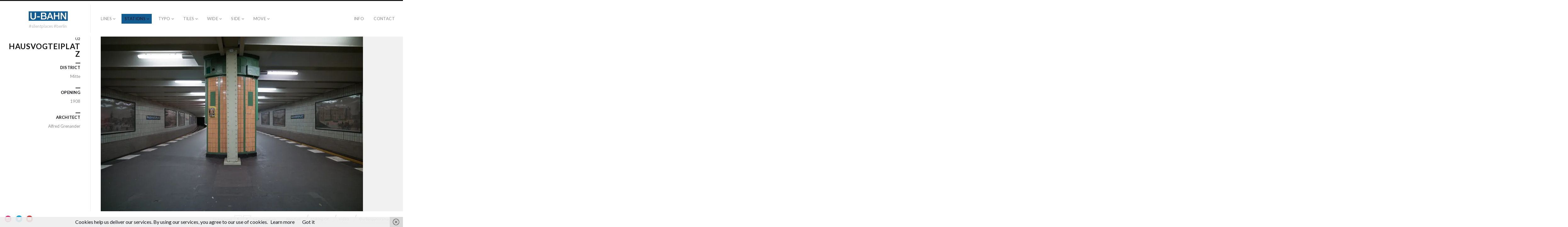

--- FILE ---
content_type: text/html; charset=UTF-8
request_url: https://ubahn.urbanpanorama.com/u-bahn/u2/hausvogteiplatz
body_size: 16602
content:
<!DOCTYPE html>
<html lang="en-US" class="horizontal-page">
<head>
<meta charset="UTF-8" />
<meta name="viewport" content="width=device-width, initial-scale=1, maximum-scale=1, user-scalable=no, viewport-fit=cover" />
<meta http-equiv="X-UA-Compatible" content="IE=Edge,chrome=1">
<link rel="profile" href="http://gmpg.org/xfn/11" />
<link rel="pingback" href="https://ubahn.urbanpanorama.com/xmlrpc.php" />
<!-- <link href="https://fonts.googleapis.com/css?family=Lato:300,400,700|Merriweather" rel="stylesheet"> -->
<!--[if lt IE 9]>
<script src="https://ubahn.urbanpanorama.com/wp-content/themes/fluxus/js/html5.js" type="text/javascript"></script>
<link rel="stylesheet" href="https://ubahn.urbanpanorama.com/wp-content/themes/fluxus/css/ie.css" type="text/css" media="all" />
<script type="text/javascript">window.oldie = true;</script>
<![endif]-->
<meta name='robots' content='index, follow, max-image-preview:large, max-snippet:-1, max-video-preview:-1' />

	<!-- This site is optimized with the Yoast SEO plugin v21.5 - https://yoast.com/wordpress/plugins/seo/ -->
	<title>Hausvogteiplatz | U-BAHN</title>
	<link rel="canonical" href="https://ubahn.urbanpanorama.com/u-bahn/u2/hausvogteiplatz" />
	<meta property="og:locale" content="en_US" />
	<meta property="og:type" content="article" />
	<meta property="og:title" content="Hausvogteiplatz | U-BAHN" />
	<meta property="og:url" content="https://ubahn.urbanpanorama.com/u-bahn/u2/hausvogteiplatz" />
	<meta property="og:site_name" content="U-BAHN" />
	<meta property="article:modified_time" content="2017-04-18T13:32:36+00:00" />
	<meta name="twitter:card" content="summary_large_image" />
	<meta name="twitter:site" content="@urbanpano" />
	<script type="application/ld+json" class="yoast-schema-graph">{"@context":"https://schema.org","@graph":[{"@type":"WebPage","@id":"https://ubahn.urbanpanorama.com/u-bahn/u2/hausvogteiplatz","url":"https://ubahn.urbanpanorama.com/u-bahn/u2/hausvogteiplatz","name":"Hausvogteiplatz | U-BAHN","isPartOf":{"@id":"http://ubahn.urbanpanorama.com/#website"},"datePublished":"2016-03-30T13:10:30+00:00","dateModified":"2017-04-18T13:32:36+00:00","breadcrumb":{"@id":"https://ubahn.urbanpanorama.com/u-bahn/u2/hausvogteiplatz#breadcrumb"},"inLanguage":"en-US","potentialAction":[{"@type":"ReadAction","target":["https://ubahn.urbanpanorama.com/u-bahn/u2/hausvogteiplatz"]}]},{"@type":"BreadcrumbList","@id":"https://ubahn.urbanpanorama.com/u-bahn/u2/hausvogteiplatz#breadcrumb","itemListElement":[{"@type":"ListItem","position":1,"name":"Home","item":"http://ubahn.urbanpanorama.com/"},{"@type":"ListItem","position":2,"name":"Hausvogteiplatz"}]},{"@type":"WebSite","@id":"http://ubahn.urbanpanorama.com/#website","url":"http://ubahn.urbanpanorama.com/","name":"U-BAHN","description":"#silentplaces #berlin","potentialAction":[{"@type":"SearchAction","target":{"@type":"EntryPoint","urlTemplate":"http://ubahn.urbanpanorama.com/?s={search_term_string}"},"query-input":"required name=search_term_string"}],"inLanguage":"en-US"}]}</script>
	<!-- / Yoast SEO plugin. -->


<link rel='dns-prefetch' href='//stats.wp.com' />
<link rel='dns-prefetch' href='//fonts.googleapis.com' />
<link rel='dns-prefetch' href='//v0.wordpress.com' />
<link rel='dns-prefetch' href='//i0.wp.com' />
<link rel="alternate" type="application/rss+xml" title="U-BAHN &raquo; Feed" href="https://ubahn.urbanpanorama.com/feed" />
<link rel="alternate" type="application/rss+xml" title="U-BAHN &raquo; Comments Feed" href="https://ubahn.urbanpanorama.com/comments/feed" />
<script>
window._wpemojiSettings = {"baseUrl":"https:\/\/s.w.org\/images\/core\/emoji\/14.0.0\/72x72\/","ext":".png","svgUrl":"https:\/\/s.w.org\/images\/core\/emoji\/14.0.0\/svg\/","svgExt":".svg","source":{"concatemoji":"https:\/\/ubahn.urbanpanorama.com\/wp-includes\/js\/wp-emoji-release.min.js?ver=6.3.7"}};
/*! This file is auto-generated */
!function(i,n){var o,s,e;function c(e){try{var t={supportTests:e,timestamp:(new Date).valueOf()};sessionStorage.setItem(o,JSON.stringify(t))}catch(e){}}function p(e,t,n){e.clearRect(0,0,e.canvas.width,e.canvas.height),e.fillText(t,0,0);var t=new Uint32Array(e.getImageData(0,0,e.canvas.width,e.canvas.height).data),r=(e.clearRect(0,0,e.canvas.width,e.canvas.height),e.fillText(n,0,0),new Uint32Array(e.getImageData(0,0,e.canvas.width,e.canvas.height).data));return t.every(function(e,t){return e===r[t]})}function u(e,t,n){switch(t){case"flag":return n(e,"\ud83c\udff3\ufe0f\u200d\u26a7\ufe0f","\ud83c\udff3\ufe0f\u200b\u26a7\ufe0f")?!1:!n(e,"\ud83c\uddfa\ud83c\uddf3","\ud83c\uddfa\u200b\ud83c\uddf3")&&!n(e,"\ud83c\udff4\udb40\udc67\udb40\udc62\udb40\udc65\udb40\udc6e\udb40\udc67\udb40\udc7f","\ud83c\udff4\u200b\udb40\udc67\u200b\udb40\udc62\u200b\udb40\udc65\u200b\udb40\udc6e\u200b\udb40\udc67\u200b\udb40\udc7f");case"emoji":return!n(e,"\ud83e\udef1\ud83c\udffb\u200d\ud83e\udef2\ud83c\udfff","\ud83e\udef1\ud83c\udffb\u200b\ud83e\udef2\ud83c\udfff")}return!1}function f(e,t,n){var r="undefined"!=typeof WorkerGlobalScope&&self instanceof WorkerGlobalScope?new OffscreenCanvas(300,150):i.createElement("canvas"),a=r.getContext("2d",{willReadFrequently:!0}),o=(a.textBaseline="top",a.font="600 32px Arial",{});return e.forEach(function(e){o[e]=t(a,e,n)}),o}function t(e){var t=i.createElement("script");t.src=e,t.defer=!0,i.head.appendChild(t)}"undefined"!=typeof Promise&&(o="wpEmojiSettingsSupports",s=["flag","emoji"],n.supports={everything:!0,everythingExceptFlag:!0},e=new Promise(function(e){i.addEventListener("DOMContentLoaded",e,{once:!0})}),new Promise(function(t){var n=function(){try{var e=JSON.parse(sessionStorage.getItem(o));if("object"==typeof e&&"number"==typeof e.timestamp&&(new Date).valueOf()<e.timestamp+604800&&"object"==typeof e.supportTests)return e.supportTests}catch(e){}return null}();if(!n){if("undefined"!=typeof Worker&&"undefined"!=typeof OffscreenCanvas&&"undefined"!=typeof URL&&URL.createObjectURL&&"undefined"!=typeof Blob)try{var e="postMessage("+f.toString()+"("+[JSON.stringify(s),u.toString(),p.toString()].join(",")+"));",r=new Blob([e],{type:"text/javascript"}),a=new Worker(URL.createObjectURL(r),{name:"wpTestEmojiSupports"});return void(a.onmessage=function(e){c(n=e.data),a.terminate(),t(n)})}catch(e){}c(n=f(s,u,p))}t(n)}).then(function(e){for(var t in e)n.supports[t]=e[t],n.supports.everything=n.supports.everything&&n.supports[t],"flag"!==t&&(n.supports.everythingExceptFlag=n.supports.everythingExceptFlag&&n.supports[t]);n.supports.everythingExceptFlag=n.supports.everythingExceptFlag&&!n.supports.flag,n.DOMReady=!1,n.readyCallback=function(){n.DOMReady=!0}}).then(function(){return e}).then(function(){var e;n.supports.everything||(n.readyCallback(),(e=n.source||{}).concatemoji?t(e.concatemoji):e.wpemoji&&e.twemoji&&(t(e.twemoji),t(e.wpemoji)))}))}((window,document),window._wpemojiSettings);
</script>
<style>
img.wp-smiley,
img.emoji {
	display: inline !important;
	border: none !important;
	box-shadow: none !important;
	height: 1em !important;
	width: 1em !important;
	margin: 0 0.07em !important;
	vertical-align: -0.1em !important;
	background: none !important;
	padding: 0 !important;
}
</style>
	<link rel='stylesheet' id='wp-block-library-css' href='https://ubahn.urbanpanorama.com/wp-includes/css/dist/block-library/style.min.css?ver=6.3.7' media='all' />
<style id='wp-block-library-inline-css'>
.has-text-align-justify{text-align:justify;}
</style>
<link rel='stylesheet' id='mediaelement-css' href='https://ubahn.urbanpanorama.com/wp-includes/js/mediaelement/mediaelementplayer-legacy.min.css?ver=4.2.17' media='all' />
<link rel='stylesheet' id='wp-mediaelement-css' href='https://ubahn.urbanpanorama.com/wp-includes/js/mediaelement/wp-mediaelement.min.css?ver=6.3.7' media='all' />
<style id='classic-theme-styles-inline-css'>
/*! This file is auto-generated */
.wp-block-button__link{color:#fff;background-color:#32373c;border-radius:9999px;box-shadow:none;text-decoration:none;padding:calc(.667em + 2px) calc(1.333em + 2px);font-size:1.125em}.wp-block-file__button{background:#32373c;color:#fff;text-decoration:none}
</style>
<style id='global-styles-inline-css'>
body{--wp--preset--color--black: #000000;--wp--preset--color--cyan-bluish-gray: #abb8c3;--wp--preset--color--white: #ffffff;--wp--preset--color--pale-pink: #f78da7;--wp--preset--color--vivid-red: #cf2e2e;--wp--preset--color--luminous-vivid-orange: #ff6900;--wp--preset--color--luminous-vivid-amber: #fcb900;--wp--preset--color--light-green-cyan: #7bdcb5;--wp--preset--color--vivid-green-cyan: #00d084;--wp--preset--color--pale-cyan-blue: #8ed1fc;--wp--preset--color--vivid-cyan-blue: #0693e3;--wp--preset--color--vivid-purple: #9b51e0;--wp--preset--gradient--vivid-cyan-blue-to-vivid-purple: linear-gradient(135deg,rgba(6,147,227,1) 0%,rgb(155,81,224) 100%);--wp--preset--gradient--light-green-cyan-to-vivid-green-cyan: linear-gradient(135deg,rgb(122,220,180) 0%,rgb(0,208,130) 100%);--wp--preset--gradient--luminous-vivid-amber-to-luminous-vivid-orange: linear-gradient(135deg,rgba(252,185,0,1) 0%,rgba(255,105,0,1) 100%);--wp--preset--gradient--luminous-vivid-orange-to-vivid-red: linear-gradient(135deg,rgba(255,105,0,1) 0%,rgb(207,46,46) 100%);--wp--preset--gradient--very-light-gray-to-cyan-bluish-gray: linear-gradient(135deg,rgb(238,238,238) 0%,rgb(169,184,195) 100%);--wp--preset--gradient--cool-to-warm-spectrum: linear-gradient(135deg,rgb(74,234,220) 0%,rgb(151,120,209) 20%,rgb(207,42,186) 40%,rgb(238,44,130) 60%,rgb(251,105,98) 80%,rgb(254,248,76) 100%);--wp--preset--gradient--blush-light-purple: linear-gradient(135deg,rgb(255,206,236) 0%,rgb(152,150,240) 100%);--wp--preset--gradient--blush-bordeaux: linear-gradient(135deg,rgb(254,205,165) 0%,rgb(254,45,45) 50%,rgb(107,0,62) 100%);--wp--preset--gradient--luminous-dusk: linear-gradient(135deg,rgb(255,203,112) 0%,rgb(199,81,192) 50%,rgb(65,88,208) 100%);--wp--preset--gradient--pale-ocean: linear-gradient(135deg,rgb(255,245,203) 0%,rgb(182,227,212) 50%,rgb(51,167,181) 100%);--wp--preset--gradient--electric-grass: linear-gradient(135deg,rgb(202,248,128) 0%,rgb(113,206,126) 100%);--wp--preset--gradient--midnight: linear-gradient(135deg,rgb(2,3,129) 0%,rgb(40,116,252) 100%);--wp--preset--font-size--small: 13px;--wp--preset--font-size--medium: 20px;--wp--preset--font-size--large: 36px;--wp--preset--font-size--x-large: 42px;--wp--preset--spacing--20: 0.44rem;--wp--preset--spacing--30: 0.67rem;--wp--preset--spacing--40: 1rem;--wp--preset--spacing--50: 1.5rem;--wp--preset--spacing--60: 2.25rem;--wp--preset--spacing--70: 3.38rem;--wp--preset--spacing--80: 5.06rem;--wp--preset--shadow--natural: 6px 6px 9px rgba(0, 0, 0, 0.2);--wp--preset--shadow--deep: 12px 12px 50px rgba(0, 0, 0, 0.4);--wp--preset--shadow--sharp: 6px 6px 0px rgba(0, 0, 0, 0.2);--wp--preset--shadow--outlined: 6px 6px 0px -3px rgba(255, 255, 255, 1), 6px 6px rgba(0, 0, 0, 1);--wp--preset--shadow--crisp: 6px 6px 0px rgba(0, 0, 0, 1);}:where(.is-layout-flex){gap: 0.5em;}:where(.is-layout-grid){gap: 0.5em;}body .is-layout-flow > .alignleft{float: left;margin-inline-start: 0;margin-inline-end: 2em;}body .is-layout-flow > .alignright{float: right;margin-inline-start: 2em;margin-inline-end: 0;}body .is-layout-flow > .aligncenter{margin-left: auto !important;margin-right: auto !important;}body .is-layout-constrained > .alignleft{float: left;margin-inline-start: 0;margin-inline-end: 2em;}body .is-layout-constrained > .alignright{float: right;margin-inline-start: 2em;margin-inline-end: 0;}body .is-layout-constrained > .aligncenter{margin-left: auto !important;margin-right: auto !important;}body .is-layout-constrained > :where(:not(.alignleft):not(.alignright):not(.alignfull)){max-width: var(--wp--style--global--content-size);margin-left: auto !important;margin-right: auto !important;}body .is-layout-constrained > .alignwide{max-width: var(--wp--style--global--wide-size);}body .is-layout-flex{display: flex;}body .is-layout-flex{flex-wrap: wrap;align-items: center;}body .is-layout-flex > *{margin: 0;}body .is-layout-grid{display: grid;}body .is-layout-grid > *{margin: 0;}:where(.wp-block-columns.is-layout-flex){gap: 2em;}:where(.wp-block-columns.is-layout-grid){gap: 2em;}:where(.wp-block-post-template.is-layout-flex){gap: 1.25em;}:where(.wp-block-post-template.is-layout-grid){gap: 1.25em;}.has-black-color{color: var(--wp--preset--color--black) !important;}.has-cyan-bluish-gray-color{color: var(--wp--preset--color--cyan-bluish-gray) !important;}.has-white-color{color: var(--wp--preset--color--white) !important;}.has-pale-pink-color{color: var(--wp--preset--color--pale-pink) !important;}.has-vivid-red-color{color: var(--wp--preset--color--vivid-red) !important;}.has-luminous-vivid-orange-color{color: var(--wp--preset--color--luminous-vivid-orange) !important;}.has-luminous-vivid-amber-color{color: var(--wp--preset--color--luminous-vivid-amber) !important;}.has-light-green-cyan-color{color: var(--wp--preset--color--light-green-cyan) !important;}.has-vivid-green-cyan-color{color: var(--wp--preset--color--vivid-green-cyan) !important;}.has-pale-cyan-blue-color{color: var(--wp--preset--color--pale-cyan-blue) !important;}.has-vivid-cyan-blue-color{color: var(--wp--preset--color--vivid-cyan-blue) !important;}.has-vivid-purple-color{color: var(--wp--preset--color--vivid-purple) !important;}.has-black-background-color{background-color: var(--wp--preset--color--black) !important;}.has-cyan-bluish-gray-background-color{background-color: var(--wp--preset--color--cyan-bluish-gray) !important;}.has-white-background-color{background-color: var(--wp--preset--color--white) !important;}.has-pale-pink-background-color{background-color: var(--wp--preset--color--pale-pink) !important;}.has-vivid-red-background-color{background-color: var(--wp--preset--color--vivid-red) !important;}.has-luminous-vivid-orange-background-color{background-color: var(--wp--preset--color--luminous-vivid-orange) !important;}.has-luminous-vivid-amber-background-color{background-color: var(--wp--preset--color--luminous-vivid-amber) !important;}.has-light-green-cyan-background-color{background-color: var(--wp--preset--color--light-green-cyan) !important;}.has-vivid-green-cyan-background-color{background-color: var(--wp--preset--color--vivid-green-cyan) !important;}.has-pale-cyan-blue-background-color{background-color: var(--wp--preset--color--pale-cyan-blue) !important;}.has-vivid-cyan-blue-background-color{background-color: var(--wp--preset--color--vivid-cyan-blue) !important;}.has-vivid-purple-background-color{background-color: var(--wp--preset--color--vivid-purple) !important;}.has-black-border-color{border-color: var(--wp--preset--color--black) !important;}.has-cyan-bluish-gray-border-color{border-color: var(--wp--preset--color--cyan-bluish-gray) !important;}.has-white-border-color{border-color: var(--wp--preset--color--white) !important;}.has-pale-pink-border-color{border-color: var(--wp--preset--color--pale-pink) !important;}.has-vivid-red-border-color{border-color: var(--wp--preset--color--vivid-red) !important;}.has-luminous-vivid-orange-border-color{border-color: var(--wp--preset--color--luminous-vivid-orange) !important;}.has-luminous-vivid-amber-border-color{border-color: var(--wp--preset--color--luminous-vivid-amber) !important;}.has-light-green-cyan-border-color{border-color: var(--wp--preset--color--light-green-cyan) !important;}.has-vivid-green-cyan-border-color{border-color: var(--wp--preset--color--vivid-green-cyan) !important;}.has-pale-cyan-blue-border-color{border-color: var(--wp--preset--color--pale-cyan-blue) !important;}.has-vivid-cyan-blue-border-color{border-color: var(--wp--preset--color--vivid-cyan-blue) !important;}.has-vivid-purple-border-color{border-color: var(--wp--preset--color--vivid-purple) !important;}.has-vivid-cyan-blue-to-vivid-purple-gradient-background{background: var(--wp--preset--gradient--vivid-cyan-blue-to-vivid-purple) !important;}.has-light-green-cyan-to-vivid-green-cyan-gradient-background{background: var(--wp--preset--gradient--light-green-cyan-to-vivid-green-cyan) !important;}.has-luminous-vivid-amber-to-luminous-vivid-orange-gradient-background{background: var(--wp--preset--gradient--luminous-vivid-amber-to-luminous-vivid-orange) !important;}.has-luminous-vivid-orange-to-vivid-red-gradient-background{background: var(--wp--preset--gradient--luminous-vivid-orange-to-vivid-red) !important;}.has-very-light-gray-to-cyan-bluish-gray-gradient-background{background: var(--wp--preset--gradient--very-light-gray-to-cyan-bluish-gray) !important;}.has-cool-to-warm-spectrum-gradient-background{background: var(--wp--preset--gradient--cool-to-warm-spectrum) !important;}.has-blush-light-purple-gradient-background{background: var(--wp--preset--gradient--blush-light-purple) !important;}.has-blush-bordeaux-gradient-background{background: var(--wp--preset--gradient--blush-bordeaux) !important;}.has-luminous-dusk-gradient-background{background: var(--wp--preset--gradient--luminous-dusk) !important;}.has-pale-ocean-gradient-background{background: var(--wp--preset--gradient--pale-ocean) !important;}.has-electric-grass-gradient-background{background: var(--wp--preset--gradient--electric-grass) !important;}.has-midnight-gradient-background{background: var(--wp--preset--gradient--midnight) !important;}.has-small-font-size{font-size: var(--wp--preset--font-size--small) !important;}.has-medium-font-size{font-size: var(--wp--preset--font-size--medium) !important;}.has-large-font-size{font-size: var(--wp--preset--font-size--large) !important;}.has-x-large-font-size{font-size: var(--wp--preset--font-size--x-large) !important;}
.wp-block-navigation a:where(:not(.wp-element-button)){color: inherit;}
:where(.wp-block-post-template.is-layout-flex){gap: 1.25em;}:where(.wp-block-post-template.is-layout-grid){gap: 1.25em;}
:where(.wp-block-columns.is-layout-flex){gap: 2em;}:where(.wp-block-columns.is-layout-grid){gap: 2em;}
.wp-block-pullquote{font-size: 1.5em;line-height: 1.6;}
</style>
<link rel='stylesheet' id='contact-form-7-css' href='https://ubahn.urbanpanorama.com/wp-content/plugins/contact-form-7/includes/css/styles.css?ver=5.8.2' media='all' />
<link rel='stylesheet' id='fluxus-normalize-css' href='https://ubahn.urbanpanorama.com/wp-content/themes/fluxus/css/normalize.css?ver=1.9' media='all' />
<link rel='stylesheet' id='fluxus-global-css' href='https://ubahn.urbanpanorama.com/wp-content/themes/fluxus/css/global.css?ver=1.9' media='all' />
<link rel='stylesheet' id='fluxus-fonts-css' href='//fonts.googleapis.com/css?family=Lato:300,400,700|Merriweather' media='screen' />
<link rel='stylesheet' id='fluxus-icons-css' href='https://ubahn.urbanpanorama.com/wp-content/themes/fluxus/css/icomoon.css?ver=1.9' media='all' />
<link rel='stylesheet' id='fluxus-style-css' href='https://ubahn.urbanpanorama.com/wp-content/themes/fluxus/style.css?ver=1.9' media='all' />
<link rel='stylesheet' id='fluxus-responsive-css' href='https://ubahn.urbanpanorama.com/wp-content/themes/fluxus/css/responsive.css?ver=1.9' media='all' />
<link rel='stylesheet' id='fluxus-customizer-css' href='https://ubahn.urbanpanorama.com/wp-content/uploads/fluxus-customize.css?ver=20170323190440' media='all' />
<link rel='stylesheet' id='plyr-css' href='https://ubahn.urbanpanorama.com/wp-content/themes/fluxus/js/libs/plyr/plyr.css?ver=1.9' media='all' />
<link rel='stylesheet' id='fluxus-user-css' href='https://ubahn.urbanpanorama.com/wp-content/themes/fluxus/user.css?ver=1.9' media='all' />
<link rel='stylesheet' id='jetpack_css-css' href='https://ubahn.urbanpanorama.com/wp-content/plugins/jetpack/css/jetpack.css?ver=12.7.2' media='all' />
<script src='https://ubahn.urbanpanorama.com/wp-includes/js/jquery/jquery.min.js?ver=3.7.0' id='jquery-core-js'></script>
<script src='https://ubahn.urbanpanorama.com/wp-includes/js/jquery/jquery-migrate.min.js?ver=3.4.1' id='jquery-migrate-js'></script>
<link rel="https://api.w.org/" href="https://ubahn.urbanpanorama.com/wp-json/" /><link rel="EditURI" type="application/rsd+xml" title="RSD" href="https://ubahn.urbanpanorama.com/xmlrpc.php?rsd" />
<meta name="generator" content="WordPress 6.3.7" />
<link rel="alternate" type="application/json+oembed" href="https://ubahn.urbanpanorama.com/wp-json/oembed/1.0/embed?url=https%3A%2F%2Fubahn.urbanpanorama.com%2Fu-bahn%2Fu2%2Fhausvogteiplatz" />
<link rel="alternate" type="text/xml+oembed" href="https://ubahn.urbanpanorama.com/wp-json/oembed/1.0/embed?url=https%3A%2F%2Fubahn.urbanpanorama.com%2Fu-bahn%2Fu2%2Fhausvogteiplatz&#038;format=xml" />
	<style>img#wpstats{display:none}</style>
		<meta property="og:description" content="Berliner U-Bahn, ein Projekt von URBANPANORAMA
" />
<meta property="og:image" content="https://i0.wp.com/ubahn.urbanpanorama.com/wp-content/uploads/u2_hausvogteiplatz-3-von-4.jpg?fit=1980%2C1317&#038;ssl=1" />
<link rel="icon" href="https://i0.wp.com/ubahn.urbanpanorama.com/wp-content/uploads/cropped-Ubahn_U_favico.png?fit=32%2C32&#038;ssl=1" sizes="32x32" />
<link rel="icon" href="https://i0.wp.com/ubahn.urbanpanorama.com/wp-content/uploads/cropped-Ubahn_U_favico.png?fit=192%2C192&#038;ssl=1" sizes="192x192" />
<link rel="apple-touch-icon" href="https://i0.wp.com/ubahn.urbanpanorama.com/wp-content/uploads/cropped-Ubahn_U_favico.png?fit=180%2C180&#038;ssl=1" />
<meta name="msapplication-TileImage" content="https://i0.wp.com/ubahn.urbanpanorama.com/wp-content/uploads/cropped-Ubahn_U_favico.png?fit=270%2C270&#038;ssl=1" />
</head>
<body class="fluxus_portfolio-template-default single single-fluxus_portfolio postid-188">
<div id="page-wrapper">
  <header class="site-header js-site-header">
    <div class="site-header__inner">
            <div class="logo-container col-auto">
        <a class="site-logo js-site-logo" href="https://ubahn.urbanpanorama.com/" title="U-BAHN" rel="home">
          <img src="http://ubahn.urbanpanorama.com/wp-content/uploads/logo_ubahn_invert_retina-01.png" height="40" alt="U-BAHN" />
        </a>
                    <h2 class="site-description">#silentplaces #berlin</h2>      </div>
      <div class="col site-navigation" data-image="">
        <div class="col">
          <nav class="primary-navigation"><ul id="menu-linien" class="menu"><li id="menu-item-2111" class="menu-item menu-item-type-post_type menu-item-object-page menu-item-has-children has-children menu-item-2111"><a href="https://ubahn.urbanpanorama.com/grid">Lines</a>
<ul class="sub-menu">
	<li id="menu-item-3813" class="menu-item menu-item-type-taxonomy menu-item-object-fluxus-project-type menu-item-3813"><a href="https://ubahn.urbanpanorama.com/u-bahn/u1">U1</a></li>
	<li id="menu-item-3812" class="menu-item menu-item-type-taxonomy menu-item-object-fluxus-project-type current-fluxus_portfolio-ancestor current-menu-parent current-fluxus_portfolio-parent menu-item-3812"><a href="https://ubahn.urbanpanorama.com/u-bahn/u2">U2</a></li>
	<li id="menu-item-914" class="menu-item menu-item-type-taxonomy menu-item-object-fluxus-project-type menu-item-914"><a href="https://ubahn.urbanpanorama.com/u-bahn/u3">U3</a></li>
	<li id="menu-item-24" class="menu-item menu-item-type-taxonomy menu-item-object-fluxus-project-type menu-item-24"><a href="https://ubahn.urbanpanorama.com/u-bahn/u4">U4</a></li>
	<li id="menu-item-904" class="menu-item menu-item-type-taxonomy menu-item-object-fluxus-project-type menu-item-904"><a href="https://ubahn.urbanpanorama.com/u-bahn/u5">U5</a></li>
	<li id="menu-item-301" class="menu-item menu-item-type-taxonomy menu-item-object-fluxus-project-type menu-item-301"><a href="https://ubahn.urbanpanorama.com/u-bahn/u55">U55</a></li>
	<li id="menu-item-444" class="menu-item menu-item-type-taxonomy menu-item-object-fluxus-project-type menu-item-444"><a href="https://ubahn.urbanpanorama.com/u-bahn/u6">U6</a></li>
	<li id="menu-item-720" class="menu-item menu-item-type-taxonomy menu-item-object-fluxus-project-type menu-item-720"><a href="https://ubahn.urbanpanorama.com/u-bahn/u7">U7</a></li>
	<li id="menu-item-895" class="menu-item menu-item-type-taxonomy menu-item-object-fluxus-project-type menu-item-895"><a href="https://ubahn.urbanpanorama.com/u-bahn/u8">U8</a></li>
	<li id="menu-item-882" class="menu-item menu-item-type-taxonomy menu-item-object-fluxus-project-type menu-item-882"><a href="https://ubahn.urbanpanorama.com/u-bahn/u9">U9</a></li>
</ul>
</li>
<li id="menu-item-3811" class="menu-item menu-item-type-post_type menu-item-object-page current-menu-ancestor current_page_ancestor menu-item-has-children has-children menu-item-3811"><a href="https://ubahn.urbanpanorama.com/grid">Stations</a>
<ul class="sub-menu">
	<li id="menu-item-1996" class="menu-item menu-item-type-taxonomy menu-item-object-fluxus-project-type menu-item-has-children has-children menu-item-1996"><a href="https://ubahn.urbanpanorama.com/u-bahn/u1">U1</a>
	<ul class="sub-menu">
		<li id="menu-item-3785" class="menu-item menu-item-type-post_type menu-item-object-fluxus_portfolio menu-item-3785"><a href="https://ubahn.urbanpanorama.com/u-bahn/u1/warschauer-str">Warschauer Str</a></li>
		<li id="menu-item-3976" class="menu-item menu-item-type-post_type menu-item-object-fluxus_portfolio menu-item-3976"><a href="https://ubahn.urbanpanorama.com/u-bahn/u1/schlesisches-tor">Schlesisches Tor</a></li>
		<li id="menu-item-3786" class="menu-item menu-item-type-post_type menu-item-object-fluxus_portfolio menu-item-3786"><a href="https://ubahn.urbanpanorama.com/u-bahn/u1/goerlitzer-bahnhof">Görlitzer Bahnhof</a></li>
		<li id="menu-item-3975" class="menu-item menu-item-type-post_type menu-item-object-fluxus_portfolio menu-item-3975"><a href="https://ubahn.urbanpanorama.com/u-bahn/u1/kottbusser-tor">Kottbusser Tor</a></li>
		<li id="menu-item-4485" class="menu-item menu-item-type-post_type menu-item-object-fluxus_portfolio menu-item-4485"><a href="https://ubahn.urbanpanorama.com/u-bahn/u1/prinzenstr">Prinzenstr</a></li>
		<li id="menu-item-3974" class="menu-item menu-item-type-post_type menu-item-object-fluxus_portfolio menu-item-3974"><a href="https://ubahn.urbanpanorama.com/u-bahn/u1/hallesches-tor">Hallesches Tor</a></li>
		<li id="menu-item-3973" class="menu-item menu-item-type-post_type menu-item-object-fluxus_portfolio menu-item-3973"><a href="https://ubahn.urbanpanorama.com/u-bahn/u1/moeckernbruecke">Möckernbrücke</a></li>
		<li id="menu-item-3819" class="menu-item menu-item-type-post_type menu-item-object-fluxus_portfolio menu-item-3819"><a href="https://ubahn.urbanpanorama.com/u-bahn/u1/gleisdreieck">Gleisdreieck</a></li>
		<li id="menu-item-4489" class="menu-item menu-item-type-post_type menu-item-object-fluxus_portfolio menu-item-4489"><a href="https://ubahn.urbanpanorama.com/u-bahn/u1/kurfuerstenstr">Kurfürstenstr</a></li>
		<li id="menu-item-4491" class="menu-item menu-item-type-post_type menu-item-object-fluxus_portfolio menu-item-4491"><a href="https://ubahn.urbanpanorama.com/u-bahn/u1/nollendorfplatz-3">Nollendorfplatz</a></li>
		<li id="menu-item-4492" class="menu-item menu-item-type-post_type menu-item-object-fluxus_portfolio menu-item-4492"><a href="https://ubahn.urbanpanorama.com/u-bahn/u1/wittenbergplatz">Wittenbergplatz</a></li>
		<li id="menu-item-4490" class="menu-item menu-item-type-post_type menu-item-object-fluxus_portfolio menu-item-4490"><a href="https://ubahn.urbanpanorama.com/u-bahn/u1/kurfuerstendamm">Kurfürstendamm</a></li>
		<li id="menu-item-4486" class="menu-item menu-item-type-post_type menu-item-object-fluxus_portfolio menu-item-4486"><a href="https://ubahn.urbanpanorama.com/u-bahn/u1/uhlandstr">Uhlandstr</a></li>
	</ul>
</li>
	<li id="menu-item-1177" class="menu-item menu-item-type-taxonomy menu-item-object-fluxus-project-type current-fluxus_portfolio-ancestor current-menu-ancestor current-menu-parent current-fluxus_portfolio-parent menu-item-has-children has-children menu-item-1177"><a href="https://ubahn.urbanpanorama.com/u-bahn/u2">U2</a>
	<ul class="sub-menu">
		<li id="menu-item-3985" class="menu-item menu-item-type-taxonomy menu-item-object-fluxus-project-type current-fluxus_portfolio-ancestor current-menu-ancestor current-menu-parent current-fluxus_portfolio-parent menu-item-has-children has-children menu-item-3985"><a href="https://ubahn.urbanpanorama.com/u-bahn/u2">Pankow &#8211; Gleisdreieck</a>
		<ul class="sub-menu">
			<li id="menu-item-3787" class="menu-item menu-item-type-post_type menu-item-object-fluxus_portfolio menu-item-3787"><a href="https://ubahn.urbanpanorama.com/u-bahn/u2/pankow">Pankow</a></li>
			<li id="menu-item-3788" class="menu-item menu-item-type-post_type menu-item-object-fluxus_portfolio menu-item-3788"><a href="https://ubahn.urbanpanorama.com/u-bahn/u2/vinetastr">Vinetastr</a></li>
			<li id="menu-item-3789" class="menu-item menu-item-type-post_type menu-item-object-fluxus_portfolio menu-item-3789"><a href="https://ubahn.urbanpanorama.com/u-bahn/u2/schoenhauser-allee">Schönhauser Allee</a></li>
			<li id="menu-item-3790" class="menu-item menu-item-type-post_type menu-item-object-fluxus_portfolio menu-item-3790"><a href="https://ubahn.urbanpanorama.com/u-bahn/u2/eberswalder-str">Eberswalder Str</a></li>
			<li id="menu-item-3791" class="menu-item menu-item-type-post_type menu-item-object-fluxus_portfolio menu-item-3791"><a href="https://ubahn.urbanpanorama.com/u-bahn/u2/senefelder-platz">Senefelder Platz</a></li>
			<li id="menu-item-3792" class="menu-item menu-item-type-post_type menu-item-object-fluxus_portfolio menu-item-3792"><a href="https://ubahn.urbanpanorama.com/u-bahn/u2/rosa-luxemburg-platz">Rosa-Luxemburg-Platz</a></li>
			<li id="menu-item-3793" class="menu-item menu-item-type-post_type menu-item-object-fluxus_portfolio menu-item-3793"><a href="https://ubahn.urbanpanorama.com/u-bahn/u2/alexanderplatz">Alexanderplatz</a></li>
			<li id="menu-item-3794" class="menu-item menu-item-type-post_type menu-item-object-fluxus_portfolio menu-item-3794"><a href="https://ubahn.urbanpanorama.com/u-bahn/u2/klosterstr">Klosterstr</a></li>
			<li id="menu-item-3795" class="menu-item menu-item-type-post_type menu-item-object-fluxus_portfolio menu-item-3795"><a href="https://ubahn.urbanpanorama.com/u-bahn/u2/maerkisches-museum">Märkisches Museum</a></li>
			<li id="menu-item-3796" class="menu-item menu-item-type-post_type menu-item-object-fluxus_portfolio menu-item-3796"><a href="https://ubahn.urbanpanorama.com/u-bahn/u2/spittelmarkt">Spittelmarkt</a></li>
			<li id="menu-item-3797" class="menu-item menu-item-type-post_type menu-item-object-fluxus_portfolio current-menu-item menu-item-3797"><a href="https://ubahn.urbanpanorama.com/u-bahn/u2/hausvogteiplatz" aria-current="page">Hausvogteiplatz</a></li>
			<li id="menu-item-3798" class="menu-item menu-item-type-post_type menu-item-object-fluxus_portfolio menu-item-3798"><a href="https://ubahn.urbanpanorama.com/u-bahn/u2/stadtmitte">Stadtmitte</a></li>
			<li id="menu-item-3799" class="menu-item menu-item-type-post_type menu-item-object-fluxus_portfolio menu-item-3799"><a href="https://ubahn.urbanpanorama.com/u-bahn/u2/mohrenstr">Mohrenstr</a></li>
			<li id="menu-item-3800" class="menu-item menu-item-type-post_type menu-item-object-fluxus_portfolio menu-item-3800"><a href="https://ubahn.urbanpanorama.com/u-bahn/u2/potsdamer-platz">Potsdamer Platz</a></li>
			<li id="menu-item-3801" class="menu-item menu-item-type-post_type menu-item-object-fluxus_portfolio menu-item-3801"><a href="https://ubahn.urbanpanorama.com/u-bahn/u2/mendelssohn-bartholdy-park">Mendelssohn-Bartholdy-Park</a></li>
			<li id="menu-item-3820" class="menu-item menu-item-type-post_type menu-item-object-fluxus_portfolio menu-item-3820"><a href="https://ubahn.urbanpanorama.com/u-bahn/u2/gleisdreieck-2">Gleisdreieck</a></li>
		</ul>
</li>
		<li id="menu-item-3986" class="menu-item menu-item-type-taxonomy menu-item-object-fluxus-project-type current-fluxus_portfolio-ancestor current-menu-parent current-fluxus_portfolio-parent menu-item-has-children has-children menu-item-3986"><a href="https://ubahn.urbanpanorama.com/u-bahn/u2">Bülowstr &#8211; Ruhleben</a>
		<ul class="sub-menu">
			<li id="menu-item-3803" class="menu-item menu-item-type-post_type menu-item-object-fluxus_portfolio menu-item-3803"><a href="https://ubahn.urbanpanorama.com/u-bahn/u2/buelowstr">Bülowstr</a></li>
			<li id="menu-item-3996" class="menu-item menu-item-type-post_type menu-item-object-fluxus_portfolio menu-item-3996"><a href="https://ubahn.urbanpanorama.com/u-bahn/u2/nollendorfplatz-4">Nollendorfplatz</a></li>
			<li id="menu-item-3805" class="menu-item menu-item-type-post_type menu-item-object-fluxus_portfolio menu-item-3805"><a href="https://ubahn.urbanpanorama.com/u-bahn/u1/wittenbergplatz">Wittenbergplatz</a></li>
			<li id="menu-item-3806" class="menu-item menu-item-type-post_type menu-item-object-fluxus_portfolio menu-item-3806"><a href="https://ubahn.urbanpanorama.com/u-bahn/u2/zoologischer-garten">Zoologischer Garten</a></li>
			<li id="menu-item-3807" class="menu-item menu-item-type-post_type menu-item-object-fluxus_portfolio menu-item-3807"><a href="https://ubahn.urbanpanorama.com/u-bahn/u2/ernst-reuter-platz">Ernst-Reuter-Platz</a></li>
			<li id="menu-item-3808" class="menu-item menu-item-type-post_type menu-item-object-fluxus_portfolio menu-item-3808"><a href="https://ubahn.urbanpanorama.com/u-bahn/u2/deutsche-oper">Deutsche Oper</a></li>
			<li id="menu-item-3809" class="menu-item menu-item-type-post_type menu-item-object-fluxus_portfolio menu-item-3809"><a href="https://ubahn.urbanpanorama.com/u-bahn/u2/bismarckstr-2">Bismarckstr</a></li>
			<li id="menu-item-3810" class="menu-item menu-item-type-post_type menu-item-object-fluxus_portfolio menu-item-3810"><a href="https://ubahn.urbanpanorama.com/u-bahn/u2/sophie-charlotte-platz">Sophie-Charlotte-Platz</a></li>
			<li id="menu-item-3814" class="menu-item menu-item-type-post_type menu-item-object-fluxus_portfolio menu-item-3814"><a href="https://ubahn.urbanpanorama.com/u-bahn/u2/kaiserdamm">Kaiserdamm</a></li>
			<li id="menu-item-3815" class="menu-item menu-item-type-post_type menu-item-object-fluxus_portfolio menu-item-3815"><a href="https://ubahn.urbanpanorama.com/u-bahn/u2/theodor-heuss-platz">Theodor-Heuss-Platz</a></li>
			<li id="menu-item-3816" class="menu-item menu-item-type-post_type menu-item-object-fluxus_portfolio menu-item-3816"><a href="https://ubahn.urbanpanorama.com/u-bahn/u2/neu-westend">Neu-Westend</a></li>
			<li id="menu-item-3817" class="menu-item menu-item-type-post_type menu-item-object-fluxus_portfolio menu-item-3817"><a href="https://ubahn.urbanpanorama.com/u-bahn/u2/olympiastadion">Olympiastadion</a></li>
			<li id="menu-item-3818" class="menu-item menu-item-type-post_type menu-item-object-fluxus_portfolio menu-item-3818"><a href="https://ubahn.urbanpanorama.com/u-bahn/u2/ruhleben">Ruhleben</a></li>
		</ul>
</li>
	</ul>
</li>
	<li id="menu-item-3821" class="menu-item menu-item-type-taxonomy menu-item-object-fluxus-project-type menu-item-has-children has-children menu-item-3821"><a href="https://ubahn.urbanpanorama.com/u-bahn/u3">U3</a>
	<ul class="sub-menu">
		<li id="menu-item-3829" class="menu-item menu-item-type-post_type menu-item-object-fluxus_portfolio menu-item-3829"><a href="https://ubahn.urbanpanorama.com/u-bahn/u3/nollendorfplatz-5">Nollendorfplatz</a></li>
		<li id="menu-item-3830" class="menu-item menu-item-type-post_type menu-item-object-fluxus_portfolio menu-item-3830"><a href="https://ubahn.urbanpanorama.com/u-bahn/u3/wittenbergplatz-3">Wittenbergplatz</a></li>
		<li id="menu-item-3831" class="menu-item menu-item-type-post_type menu-item-object-fluxus_portfolio menu-item-3831"><a href="https://ubahn.urbanpanorama.com/u-bahn/u3/augsburger-str">Augsburger Str</a></li>
		<li id="menu-item-3832" class="menu-item menu-item-type-post_type menu-item-object-fluxus_portfolio menu-item-3832"><a href="https://ubahn.urbanpanorama.com/u-bahn/u9/spichernstr-2">Spichernstr</a></li>
		<li id="menu-item-3833" class="menu-item menu-item-type-post_type menu-item-object-fluxus_portfolio menu-item-3833"><a href="https://ubahn.urbanpanorama.com/u-bahn/u3/hohenzollernplatz">Hohenzollernplatz</a></li>
		<li id="menu-item-3834" class="menu-item menu-item-type-post_type menu-item-object-fluxus_portfolio menu-item-3834"><a href="https://ubahn.urbanpanorama.com/u-bahn/u3/fehrbelliner-platz-2">Fehrbelliner Platz</a></li>
		<li id="menu-item-3835" class="menu-item menu-item-type-post_type menu-item-object-fluxus_portfolio menu-item-3835"><a href="https://ubahn.urbanpanorama.com/u-bahn/u3/heidelberger-platz">Heidelberger Platz</a></li>
		<li id="menu-item-3836" class="menu-item menu-item-type-post_type menu-item-object-fluxus_portfolio menu-item-3836"><a href="https://ubahn.urbanpanorama.com/u-bahn/u3/ruedesheimer-platz">Rüdesheimer Platz</a></li>
		<li id="menu-item-3837" class="menu-item menu-item-type-post_type menu-item-object-fluxus_portfolio menu-item-3837"><a href="https://ubahn.urbanpanorama.com/u-bahn/u3/breitenbachplatz">Breitenbachplatz</a></li>
		<li id="menu-item-3838" class="menu-item menu-item-type-post_type menu-item-object-fluxus_portfolio menu-item-3838"><a href="https://ubahn.urbanpanorama.com/u-bahn/u3/podbielskiallee">Podbielskiallee</a></li>
		<li id="menu-item-3839" class="menu-item menu-item-type-post_type menu-item-object-fluxus_portfolio menu-item-3839"><a href="https://ubahn.urbanpanorama.com/u-bahn/u3/dahlem-dorf">Dahlem-Dorf</a></li>
		<li id="menu-item-3840" class="menu-item menu-item-type-post_type menu-item-object-fluxus_portfolio menu-item-3840"><a href="https://ubahn.urbanpanorama.com/u-bahn/u3/thielplatz">FU Thielplatz</a></li>
		<li id="menu-item-3841" class="menu-item menu-item-type-post_type menu-item-object-fluxus_portfolio menu-item-3841"><a href="https://ubahn.urbanpanorama.com/u-bahn/u3/oskar-helene-heim">Oskar-Helene-Heim</a></li>
		<li id="menu-item-3842" class="menu-item menu-item-type-post_type menu-item-object-fluxus_portfolio menu-item-3842"><a href="https://ubahn.urbanpanorama.com/u-bahn/u3/onkel-toms-huette">Onkel Toms Hütte</a></li>
		<li id="menu-item-3843" class="menu-item menu-item-type-post_type menu-item-object-fluxus_portfolio menu-item-3843"><a href="https://ubahn.urbanpanorama.com/u-bahn/u3/krumme-lanke">Krumme Lanke</a></li>
	</ul>
</li>
	<li id="menu-item-3844" class="menu-item menu-item-type-taxonomy menu-item-object-fluxus-project-type menu-item-has-children has-children menu-item-3844"><a href="https://ubahn.urbanpanorama.com/u-bahn/u4">U4</a>
	<ul class="sub-menu">
		<li id="menu-item-3845" class="menu-item menu-item-type-post_type menu-item-object-fluxus_portfolio menu-item-3845"><a href="https://ubahn.urbanpanorama.com/u-bahn/u4/nollendorfplatz">Nollendorfplatz</a></li>
		<li id="menu-item-3846" class="menu-item menu-item-type-post_type menu-item-object-fluxus_portfolio menu-item-3846"><a href="https://ubahn.urbanpanorama.com/u-bahn/u4/viktoria-luise-platz">Viktoria-Luise – Platz</a></li>
		<li id="menu-item-3984" class="menu-item menu-item-type-post_type menu-item-object-fluxus_portfolio menu-item-3984"><a href="https://ubahn.urbanpanorama.com/u-bahn/u4/bayerischer-platz">Bayerischer Platz</a></li>
		<li id="menu-item-3847" class="menu-item menu-item-type-post_type menu-item-object-fluxus_portfolio menu-item-3847"><a href="https://ubahn.urbanpanorama.com/u-bahn/u4/rathaus-schoeneberg">Rathaus Schöneberg</a></li>
		<li id="menu-item-3848" class="menu-item menu-item-type-post_type menu-item-object-fluxus_portfolio menu-item-3848"><a href="https://ubahn.urbanpanorama.com/u-bahn/u4/innsbrucker-platz">Innsbrucker Platz</a></li>
	</ul>
</li>
	<li id="menu-item-3851" class="menu-item menu-item-type-taxonomy menu-item-object-fluxus-project-type menu-item-has-children has-children menu-item-3851"><a href="https://ubahn.urbanpanorama.com/u-bahn/u5">U5</a>
	<ul class="sub-menu">
		<li id="menu-item-4420" class="menu-item menu-item-type-taxonomy menu-item-object-fluxus-project-type menu-item-has-children has-children menu-item-4420"><a href="https://ubahn.urbanpanorama.com/u-bahn/u5">Hönow &#8211; Biesdorf Süd</a>
		<ul class="sub-menu">
			<li id="menu-item-4391" class="menu-item menu-item-type-post_type menu-item-object-fluxus_portfolio menu-item-4391"><a href="https://ubahn.urbanpanorama.com/u-bahn/u5/hoenow">Hönow</a></li>
			<li id="menu-item-4392" class="menu-item menu-item-type-post_type menu-item-object-fluxus_portfolio menu-item-4392"><a href="https://ubahn.urbanpanorama.com/u-bahn/u5/louis-lewin-str">Louis-Lewin Str</a></li>
			<li id="menu-item-4393" class="menu-item menu-item-type-post_type menu-item-object-fluxus_portfolio menu-item-4393"><a href="https://ubahn.urbanpanorama.com/u-bahn/u5/hellersdorf">Hellersdorf</a></li>
			<li id="menu-item-4394" class="menu-item menu-item-type-post_type menu-item-object-fluxus_portfolio menu-item-4394"><a href="https://ubahn.urbanpanorama.com/u-bahn/u5/cottbusser-platz">Cottbusser Platz</a></li>
			<li id="menu-item-4395" class="menu-item menu-item-type-post_type menu-item-object-fluxus_portfolio menu-item-4395"><a href="https://ubahn.urbanpanorama.com/u-bahn/u5/neue-grottkauer-str">Kienberg (Gärten der Welt)</a></li>
			<li id="menu-item-4396" class="menu-item menu-item-type-post_type menu-item-object-fluxus_portfolio menu-item-4396"><a href="https://ubahn.urbanpanorama.com/u-bahn/u5/kaulsdorf-nord">Kaulsdorf-Nord</a></li>
			<li id="menu-item-4397" class="menu-item menu-item-type-post_type menu-item-object-fluxus_portfolio menu-item-4397"><a href="https://ubahn.urbanpanorama.com/u-bahn/u5/wuhletal">Wuhletal</a></li>
			<li id="menu-item-4398" class="menu-item menu-item-type-post_type menu-item-object-fluxus_portfolio menu-item-4398"><a href="https://ubahn.urbanpanorama.com/u-bahn/u5/elsterwerdaer-platz">Elsterwerdaer Platz</a></li>
			<li id="menu-item-4399" class="menu-item menu-item-type-post_type menu-item-object-fluxus_portfolio menu-item-4399"><a href="https://ubahn.urbanpanorama.com/u-bahn/u5/biesdorf-sued">Biesdorf-Süd</a></li>
		</ul>
</li>
		<li id="menu-item-4421" class="menu-item menu-item-type-taxonomy menu-item-object-fluxus-project-type menu-item-has-children has-children menu-item-4421"><a href="https://ubahn.urbanpanorama.com/u-bahn/u5">Tierpark &#8211; Alexanderplatz</a>
		<ul class="sub-menu">
			<li id="menu-item-3849" class="menu-item menu-item-type-post_type menu-item-object-fluxus_portfolio menu-item-3849"><a href="https://ubahn.urbanpanorama.com/u-bahn/u5/tierpark">Tierpark</a></li>
			<li id="menu-item-3850" class="menu-item menu-item-type-post_type menu-item-object-fluxus_portfolio menu-item-3850"><a href="https://ubahn.urbanpanorama.com/u-bahn/u5/friedrichsfelde">Friedrichsfelde</a></li>
			<li id="menu-item-4419" class="menu-item menu-item-type-post_type menu-item-object-fluxus_portfolio menu-item-4419"><a href="https://ubahn.urbanpanorama.com/u-bahn/u5/lichtenberg">Lichtenberg</a></li>
			<li id="menu-item-3852" class="menu-item menu-item-type-post_type menu-item-object-fluxus_portfolio menu-item-3852"><a href="https://ubahn.urbanpanorama.com/u-bahn/u5/magdalenenstr">Magdalenenstr</a></li>
			<li id="menu-item-3853" class="menu-item menu-item-type-post_type menu-item-object-fluxus_portfolio menu-item-3853"><a href="https://ubahn.urbanpanorama.com/u-bahn/u5/frankfurter-allee">Frankfurter Allee</a></li>
			<li id="menu-item-3854" class="menu-item menu-item-type-post_type menu-item-object-fluxus_portfolio menu-item-3854"><a href="https://ubahn.urbanpanorama.com/u-bahn/u5/samariterstr">Samariterstr</a></li>
			<li id="menu-item-4400" class="menu-item menu-item-type-post_type menu-item-object-fluxus_portfolio menu-item-4400"><a href="https://ubahn.urbanpanorama.com/u-bahn/u5/frankfurter-tor">Frankfurter Tor</a></li>
			<li id="menu-item-3855" class="menu-item menu-item-type-post_type menu-item-object-fluxus_portfolio menu-item-3855"><a href="https://ubahn.urbanpanorama.com/u-bahn/u5/weberwiese">Weberwiese</a></li>
			<li id="menu-item-3856" class="menu-item menu-item-type-post_type menu-item-object-fluxus_portfolio menu-item-3856"><a href="https://ubahn.urbanpanorama.com/u-bahn/u5/strausberger-platz">Strausberger Platz</a></li>
			<li id="menu-item-3857" class="menu-item menu-item-type-post_type menu-item-object-fluxus_portfolio menu-item-3857"><a href="https://ubahn.urbanpanorama.com/u-bahn/u5/schillingstr">Schillingstr</a></li>
			<li id="menu-item-3858" class="menu-item menu-item-type-post_type menu-item-object-fluxus_portfolio menu-item-3858"><a href="https://ubahn.urbanpanorama.com/u-bahn/u5/alexanderplatz-2">Alexanderplatz</a></li>
		</ul>
</li>
	</ul>
</li>
	<li id="menu-item-3860" class="menu-item menu-item-type-taxonomy menu-item-object-fluxus-project-type menu-item-has-children has-children menu-item-3860"><a href="https://ubahn.urbanpanorama.com/u-bahn/u55">U55</a>
	<ul class="sub-menu">
		<li id="menu-item-3863" class="menu-item menu-item-type-post_type menu-item-object-fluxus_portfolio menu-item-3863"><a href="https://ubahn.urbanpanorama.com/u-bahn/u55/hauptbahnhof">Hauptbahnhof</a></li>
		<li id="menu-item-3862" class="menu-item menu-item-type-post_type menu-item-object-fluxus_portfolio menu-item-3862"><a href="https://ubahn.urbanpanorama.com/u-bahn/u55/bundestag">Bundestag</a></li>
		<li id="menu-item-3861" class="menu-item menu-item-type-post_type menu-item-object-fluxus_portfolio menu-item-3861"><a href="https://ubahn.urbanpanorama.com/u-bahn/u55/brandenburger-tor">Brandenburger Tor</a></li>
	</ul>
</li>
	<li id="menu-item-3865" class="menu-item menu-item-type-taxonomy menu-item-object-fluxus-project-type menu-item-has-children has-children menu-item-3865"><a href="https://ubahn.urbanpanorama.com/u-bahn/u6">U6</a>
	<ul class="sub-menu">
		<li id="menu-item-3987" class="menu-item menu-item-type-taxonomy menu-item-object-fluxus-project-type menu-item-has-children has-children menu-item-3987"><a href="https://ubahn.urbanpanorama.com/u-bahn/u6">Alt-Tegel &#8211; Französische Str</a>
		<ul class="sub-menu">
			<li id="menu-item-3864" class="menu-item menu-item-type-post_type menu-item-object-fluxus_portfolio menu-item-3864"><a href="https://ubahn.urbanpanorama.com/u-bahn/u6/alt-tegel">Alt-Tegel</a></li>
			<li id="menu-item-3866" class="menu-item menu-item-type-post_type menu-item-object-fluxus_portfolio menu-item-3866"><a href="https://ubahn.urbanpanorama.com/u-bahn/u6/borsigwerke">Borsigwerke</a></li>
			<li id="menu-item-3867" class="menu-item menu-item-type-post_type menu-item-object-fluxus_portfolio menu-item-3867"><a href="https://ubahn.urbanpanorama.com/u-bahn/u6/holzhauser-str">Holzhauser Str</a></li>
			<li id="menu-item-4551" class="menu-item menu-item-type-post_type menu-item-object-fluxus_portfolio menu-item-4551"><a href="https://ubahn.urbanpanorama.com/u-bahn/u6/otisstr">Otisstr</a></li>
			<li id="menu-item-4552" class="menu-item menu-item-type-post_type menu-item-object-fluxus_portfolio menu-item-4552"><a href="https://ubahn.urbanpanorama.com/u-bahn/u6/scharnweberstr">Scharnweberstr</a></li>
			<li id="menu-item-3868" class="menu-item menu-item-type-post_type menu-item-object-fluxus_portfolio menu-item-3868"><a href="https://ubahn.urbanpanorama.com/u-bahn/u6/kurt-schumacher-platz">Kurt-Schumacher-Platz</a></li>
			<li id="menu-item-3869" class="menu-item menu-item-type-post_type menu-item-object-fluxus_portfolio menu-item-3869"><a href="https://ubahn.urbanpanorama.com/u-bahn/u6/afrikanische-str">Afrikanische Str</a></li>
			<li id="menu-item-3870" class="menu-item menu-item-type-post_type menu-item-object-fluxus_portfolio menu-item-3870"><a href="https://ubahn.urbanpanorama.com/u-bahn/u6/rehberge">Rehberge</a></li>
			<li id="menu-item-3871" class="menu-item menu-item-type-post_type menu-item-object-fluxus_portfolio menu-item-3871"><a href="https://ubahn.urbanpanorama.com/u-bahn/u6/seestr">Seestr</a></li>
			<li id="menu-item-4553" class="menu-item menu-item-type-post_type menu-item-object-fluxus_portfolio menu-item-4553"><a href="https://ubahn.urbanpanorama.com/u-bahn/u6/leopoldplatz">Leopoldplatz</a></li>
			<li id="menu-item-3872" class="menu-item menu-item-type-post_type menu-item-object-fluxus_portfolio menu-item-3872"><a href="https://ubahn.urbanpanorama.com/u-bahn/u6/wedding">Wedding</a></li>
			<li id="menu-item-3873" class="menu-item menu-item-type-post_type menu-item-object-fluxus_portfolio menu-item-3873"><a href="https://ubahn.urbanpanorama.com/u-bahn/u6/reinickendorfer-str">Reinickendorfer Str</a></li>
			<li id="menu-item-3874" class="menu-item menu-item-type-post_type menu-item-object-fluxus_portfolio menu-item-3874"><a href="https://ubahn.urbanpanorama.com/u-bahn/u6/schwartzkopffstr">Schwartzkopffstr</a></li>
			<li id="menu-item-3875" class="menu-item menu-item-type-post_type menu-item-object-fluxus_portfolio menu-item-3875"><a href="https://ubahn.urbanpanorama.com/u-bahn/u6/naturkundemuseum">Naturkundemuseum</a></li>
			<li id="menu-item-4435" class="menu-item menu-item-type-post_type menu-item-object-fluxus_portfolio menu-item-4435"><a href="https://ubahn.urbanpanorama.com/u-bahn/u6/friedrichstr">Friedrichstr</a></li>
			<li id="menu-item-3876" class="menu-item menu-item-type-post_type menu-item-object-fluxus_portfolio menu-item-3876"><a href="https://ubahn.urbanpanorama.com/u-bahn/u6/franzosische-str">Französische Str</a></li>
		</ul>
</li>
		<li id="menu-item-3988" class="menu-item menu-item-type-taxonomy menu-item-object-fluxus-project-type menu-item-has-children has-children menu-item-3988"><a href="https://ubahn.urbanpanorama.com/u-bahn/u6">Stadtmitte &#8211; Alt-Mariendorf</a>
		<ul class="sub-menu">
			<li id="menu-item-3877" class="menu-item menu-item-type-post_type menu-item-object-fluxus_portfolio menu-item-3877"><a href="https://ubahn.urbanpanorama.com/u-bahn/u6/stadtmitte-2">Stadtmitte</a></li>
			<li id="menu-item-3878" class="menu-item menu-item-type-post_type menu-item-object-fluxus_portfolio menu-item-3878"><a href="https://ubahn.urbanpanorama.com/u-bahn/u6/kochstr">Kochstr</a></li>
			<li id="menu-item-3879" class="menu-item menu-item-type-post_type menu-item-object-fluxus_portfolio menu-item-3879"><a href="https://ubahn.urbanpanorama.com/u-bahn/u6/mehringdamm">Mehringdamm</a></li>
			<li id="menu-item-3880" class="menu-item menu-item-type-post_type menu-item-object-fluxus_portfolio menu-item-3880"><a href="https://ubahn.urbanpanorama.com/u-bahn/u6/platz-der-luftbrucke">Platz der Luftbrücke</a></li>
			<li id="menu-item-3881" class="menu-item menu-item-type-post_type menu-item-object-fluxus_portfolio menu-item-3881"><a href="https://ubahn.urbanpanorama.com/u-bahn/u6/paradestr">Paradestr</a></li>
			<li id="menu-item-3882" class="menu-item menu-item-type-post_type menu-item-object-fluxus_portfolio menu-item-3882"><a href="https://ubahn.urbanpanorama.com/u-bahn/u6/tempelhof">Tempelhof</a></li>
			<li id="menu-item-3883" class="menu-item menu-item-type-post_type menu-item-object-fluxus_portfolio menu-item-3883"><a href="https://ubahn.urbanpanorama.com/u-bahn/u6/alt-tempelhof">Alt-Tempelhof</a></li>
			<li id="menu-item-3884" class="menu-item menu-item-type-post_type menu-item-object-fluxus_portfolio menu-item-3884"><a href="https://ubahn.urbanpanorama.com/u-bahn/u6/kaiserin-augusta-str">Kaiserin-Augusta-Str</a></li>
			<li id="menu-item-3885" class="menu-item menu-item-type-post_type menu-item-object-fluxus_portfolio menu-item-3885"><a href="https://ubahn.urbanpanorama.com/u-bahn/u6/ullsteinstr">Ullsteinstr</a></li>
			<li id="menu-item-3886" class="menu-item menu-item-type-post_type menu-item-object-fluxus_portfolio menu-item-3886"><a href="https://ubahn.urbanpanorama.com/u-bahn/u6/westphalweg">Westphalweg</a></li>
			<li id="menu-item-3887" class="menu-item menu-item-type-post_type menu-item-object-fluxus_portfolio menu-item-3887"><a href="https://ubahn.urbanpanorama.com/u-bahn/u6/alt-mariendorf">Alt-Mariendorf</a></li>
		</ul>
</li>
	</ul>
</li>
	<li id="menu-item-3889" class="menu-item menu-item-type-taxonomy menu-item-object-fluxus-project-type menu-item-has-children has-children menu-item-3889"><a href="https://ubahn.urbanpanorama.com/u-bahn/u7">U7</a>
	<ul class="sub-menu">
		<li id="menu-item-3989" class="menu-item menu-item-type-taxonomy menu-item-object-fluxus-project-type menu-item-has-children has-children menu-item-3989"><a href="https://ubahn.urbanpanorama.com/u-bahn/u7">Rathaus Spandau &#8211; Bismarckstr</a>
		<ul class="sub-menu">
			<li id="menu-item-3891" class="menu-item menu-item-type-post_type menu-item-object-fluxus_portfolio menu-item-3891"><a href="https://ubahn.urbanpanorama.com/u-bahn/u7/rathaus-spandau">Rathaus Spandau</a></li>
			<li id="menu-item-3888" class="menu-item menu-item-type-post_type menu-item-object-fluxus_portfolio menu-item-3888"><a href="https://ubahn.urbanpanorama.com/u-bahn/u7/altstadt-spandau">Altstadt Spandau</a></li>
			<li id="menu-item-3890" class="menu-item menu-item-type-post_type menu-item-object-fluxus_portfolio menu-item-3890"><a href="https://ubahn.urbanpanorama.com/u-bahn/u7/zitadelle">Zitadelle</a></li>
			<li id="menu-item-3892" class="menu-item menu-item-type-post_type menu-item-object-fluxus_portfolio menu-item-3892"><a href="https://ubahn.urbanpanorama.com/u-bahn/u7/haselhorst">Haselhorst</a></li>
			<li id="menu-item-3893" class="menu-item menu-item-type-post_type menu-item-object-fluxus_portfolio menu-item-3893"><a href="https://ubahn.urbanpanorama.com/u-bahn/u7/paulsternstr">Paulsternstr</a></li>
			<li id="menu-item-3894" class="menu-item menu-item-type-post_type menu-item-object-fluxus_portfolio menu-item-3894"><a href="https://ubahn.urbanpanorama.com/u-bahn/u7/rohrdamm">Rohrdamm</a></li>
			<li id="menu-item-3895" class="menu-item menu-item-type-post_type menu-item-object-fluxus_portfolio menu-item-3895"><a href="https://ubahn.urbanpanorama.com/u-bahn/u7/siemensdamm">Siemensdamm</a></li>
			<li id="menu-item-3896" class="menu-item menu-item-type-post_type menu-item-object-fluxus_portfolio menu-item-3896"><a href="https://ubahn.urbanpanorama.com/u-bahn/u7/halemweg">Halemweg</a></li>
			<li id="menu-item-3897" class="menu-item menu-item-type-post_type menu-item-object-fluxus_portfolio menu-item-3897"><a href="https://ubahn.urbanpanorama.com/u-bahn/u7/jakob-kaiser-platz">Jakob-Kaiser-Platz</a></li>
			<li id="menu-item-3898" class="menu-item menu-item-type-post_type menu-item-object-fluxus_portfolio menu-item-3898"><a href="https://ubahn.urbanpanorama.com/u-bahn/u7/jungfernheide">Jungfernheide</a></li>
			<li id="menu-item-3899" class="menu-item menu-item-type-post_type menu-item-object-fluxus_portfolio menu-item-3899"><a href="https://ubahn.urbanpanorama.com/u-bahn/u7/mierendorffplatz">Mierendorffplatz</a></li>
			<li id="menu-item-3900" class="menu-item menu-item-type-post_type menu-item-object-fluxus_portfolio menu-item-3900"><a href="https://ubahn.urbanpanorama.com/u-bahn/u7/richard-wagner-platz">Richard-Wagner-Platz</a></li>
			<li id="menu-item-3901" class="menu-item menu-item-type-post_type menu-item-object-fluxus_portfolio menu-item-3901"><a href="https://ubahn.urbanpanorama.com/u-bahn/u7/bismarckstr">Bismarckstr</a></li>
		</ul>
</li>
		<li id="menu-item-3990" class="menu-item menu-item-type-taxonomy menu-item-object-fluxus-project-type menu-item-has-children has-children menu-item-3990"><a href="https://ubahn.urbanpanorama.com/u-bahn/u7">Wilmersdorfer Str &#8211; Gneisenaustr</a>
		<ul class="sub-menu">
			<li id="menu-item-3902" class="menu-item menu-item-type-post_type menu-item-object-fluxus_portfolio menu-item-3902"><a href="https://ubahn.urbanpanorama.com/u-bahn/u7/wilmersdorfer-str">Wilmersdorfer Str</a></li>
			<li id="menu-item-3903" class="menu-item menu-item-type-post_type menu-item-object-fluxus_portfolio menu-item-3903"><a href="https://ubahn.urbanpanorama.com/u-bahn/u7/adenauerplatz">Adenauerplatz</a></li>
			<li id="menu-item-3904" class="menu-item menu-item-type-post_type menu-item-object-fluxus_portfolio menu-item-3904"><a href="https://ubahn.urbanpanorama.com/u-bahn/u7/konstanzer-str">Konstanzer Str</a></li>
			<li id="menu-item-3905" class="menu-item menu-item-type-post_type menu-item-object-fluxus_portfolio menu-item-3905"><a href="https://ubahn.urbanpanorama.com/u-bahn/u7/fehrbelliner-platz">Fehrbelliner Platz</a></li>
			<li id="menu-item-3906" class="menu-item menu-item-type-post_type menu-item-object-fluxus_portfolio menu-item-3906"><a href="https://ubahn.urbanpanorama.com/u-bahn/u7/blissestr">Blissestr</a></li>
			<li id="menu-item-3907" class="menu-item menu-item-type-post_type menu-item-object-fluxus_portfolio menu-item-3907"><a href="https://ubahn.urbanpanorama.com/u-bahn/u7/bayerischer-platz-2">Bayerischer Platz</a></li>
			<li id="menu-item-3908" class="menu-item menu-item-type-post_type menu-item-object-fluxus_portfolio menu-item-3908"><a href="https://ubahn.urbanpanorama.com/u-bahn/u7/berliner-str-2">Berliner Str</a></li>
			<li id="menu-item-3909" class="menu-item menu-item-type-post_type menu-item-object-fluxus_portfolio menu-item-3909"><a href="https://ubahn.urbanpanorama.com/u-bahn/u7/eisenacher-str">Eisenacher Str</a></li>
			<li id="menu-item-3910" class="menu-item menu-item-type-post_type menu-item-object-fluxus_portfolio menu-item-3910"><a href="https://ubahn.urbanpanorama.com/u-bahn/u7/kleistpark">Kleistpark</a></li>
			<li id="menu-item-3911" class="menu-item menu-item-type-post_type menu-item-object-fluxus_portfolio menu-item-3911"><a href="https://ubahn.urbanpanorama.com/u-bahn/u7/yorckstr">Yorckstr</a></li>
			<li id="menu-item-3912" class="menu-item menu-item-type-post_type menu-item-object-fluxus_portfolio menu-item-3912"><a href="https://ubahn.urbanpanorama.com/u-bahn/u7/moeckernbrucke-1">Möckernbrücke</a></li>
			<li id="menu-item-3913" class="menu-item menu-item-type-post_type menu-item-object-fluxus_portfolio menu-item-3913"><a href="https://ubahn.urbanpanorama.com/u-bahn/u7/gneisenaustr">Gneisenaustr</a></li>
		</ul>
</li>
		<li id="menu-item-3991" class="menu-item menu-item-type-taxonomy menu-item-object-fluxus-project-type menu-item-has-children has-children menu-item-3991"><a href="https://ubahn.urbanpanorama.com/u-bahn/u7">Südstern &#8211; Rudow</a>
		<ul class="sub-menu">
			<li id="menu-item-3914" class="menu-item menu-item-type-post_type menu-item-object-fluxus_portfolio menu-item-3914"><a href="https://ubahn.urbanpanorama.com/u-bahn/u7/suedstern">Südstern</a></li>
			<li id="menu-item-3997" class="menu-item menu-item-type-post_type menu-item-object-fluxus_portfolio menu-item-3997"><a href="https://ubahn.urbanpanorama.com/u-bahn/u7/hermannplatz-2">Hermannplatz</a></li>
			<li id="menu-item-3916" class="menu-item menu-item-type-post_type menu-item-object-fluxus_portfolio menu-item-3916"><a href="https://ubahn.urbanpanorama.com/u-bahn/u7/rathaus-neukolln">Rathaus Neukölln</a></li>
			<li id="menu-item-3917" class="menu-item menu-item-type-post_type menu-item-object-fluxus_portfolio menu-item-3917"><a href="https://ubahn.urbanpanorama.com/u-bahn/u7/karl-marx-str">Karl-Marx-Str</a></li>
			<li id="menu-item-3918" class="menu-item menu-item-type-post_type menu-item-object-fluxus_portfolio menu-item-3918"><a href="https://ubahn.urbanpanorama.com/u-bahn/u7/neukolln">Neukölln</a></li>
			<li id="menu-item-3919" class="menu-item menu-item-type-post_type menu-item-object-fluxus_portfolio menu-item-3919"><a href="https://ubahn.urbanpanorama.com/u-bahn/u7/grenzallee">Grenzallee</a></li>
			<li id="menu-item-3922" class="menu-item menu-item-type-post_type menu-item-object-fluxus_portfolio menu-item-3922"><a href="https://ubahn.urbanpanorama.com/u-bahn/u7/blaschkoallee">Blaschkoallee</a></li>
			<li id="menu-item-3923" class="menu-item menu-item-type-post_type menu-item-object-fluxus_portfolio menu-item-3923"><a href="https://ubahn.urbanpanorama.com/u-bahn/u7/parchimer-allee">Parchimer Allee</a></li>
			<li id="menu-item-3924" class="menu-item menu-item-type-post_type menu-item-object-fluxus_portfolio menu-item-3924"><a href="https://ubahn.urbanpanorama.com/u-bahn/u7/britz-sud">Britz-Süd</a></li>
			<li id="menu-item-3925" class="menu-item menu-item-type-post_type menu-item-object-fluxus_portfolio menu-item-3925"><a href="https://ubahn.urbanpanorama.com/u-bahn/u7/johannistaler-chaussee">Johannistaler Chaussee</a></li>
			<li id="menu-item-3926" class="menu-item menu-item-type-post_type menu-item-object-fluxus_portfolio menu-item-3926"><a href="https://ubahn.urbanpanorama.com/u-bahn/u7/lipschitzallee">Lipschitzallee</a></li>
			<li id="menu-item-3927" class="menu-item menu-item-type-post_type menu-item-object-fluxus_portfolio menu-item-3927"><a href="https://ubahn.urbanpanorama.com/u-bahn/u7/wutzkyallee">Wutzkyallee</a></li>
			<li id="menu-item-3928" class="menu-item menu-item-type-post_type menu-item-object-fluxus_portfolio menu-item-3928"><a href="https://ubahn.urbanpanorama.com/u-bahn/u7/zwickauer-damm">Zwickauer Damm</a></li>
			<li id="menu-item-3929" class="menu-item menu-item-type-post_type menu-item-object-fluxus_portfolio menu-item-3929"><a href="https://ubahn.urbanpanorama.com/u-bahn/u7/rudow">Rudow</a></li>
		</ul>
</li>
	</ul>
</li>
	<li id="menu-item-3930" class="menu-item menu-item-type-taxonomy menu-item-object-fluxus-project-type menu-item-has-children has-children menu-item-3930"><a href="https://ubahn.urbanpanorama.com/u-bahn/u8">U8</a>
	<ul class="sub-menu">
		<li id="menu-item-3992" class="menu-item menu-item-type-taxonomy menu-item-object-fluxus-project-type menu-item-has-children has-children menu-item-3992"><a href="https://ubahn.urbanpanorama.com/u-bahn/u8">Wittenau &#8211; Rosenthaler Platz</a>
		<ul class="sub-menu">
			<li id="menu-item-3931" class="menu-item menu-item-type-post_type menu-item-object-fluxus_portfolio menu-item-3931"><a href="https://ubahn.urbanpanorama.com/u-bahn/u8/wittenau">Wittenau</a></li>
			<li id="menu-item-3932" class="menu-item menu-item-type-post_type menu-item-object-fluxus_portfolio menu-item-3932"><a href="https://ubahn.urbanpanorama.com/u-bahn/u8/rathaus-reinickendorf">Rathaus Reinickendorf</a></li>
			<li id="menu-item-3933" class="menu-item menu-item-type-post_type menu-item-object-fluxus_portfolio menu-item-3933"><a href="https://ubahn.urbanpanorama.com/u-bahn/u8/karl-bonhoeffer-nervenklinik">Karl-Bonhoeffer-Nervenklinik</a></li>
			<li id="menu-item-3934" class="menu-item menu-item-type-post_type menu-item-object-fluxus_portfolio menu-item-3934"><a href="https://ubahn.urbanpanorama.com/u-bahn/u8/paracelsus-bad">Paracelsus-Bad</a></li>
			<li id="menu-item-3935" class="menu-item menu-item-type-post_type menu-item-object-fluxus_portfolio menu-item-3935"><a href="https://ubahn.urbanpanorama.com/u-bahn/u8/osloer-str">Osloer Str</a></li>
			<li id="menu-item-3936" class="menu-item menu-item-type-post_type menu-item-object-fluxus_portfolio menu-item-3936"><a href="https://ubahn.urbanpanorama.com/u-bahn/u8/pankstr">Pankstr</a></li>
			<li id="menu-item-3937" class="menu-item menu-item-type-post_type menu-item-object-fluxus_portfolio menu-item-3937"><a href="https://ubahn.urbanpanorama.com/u-bahn/u8/gesundbrunnen">Gesundbrunnen</a></li>
			<li id="menu-item-3938" class="menu-item menu-item-type-post_type menu-item-object-fluxus_portfolio menu-item-3938"><a href="https://ubahn.urbanpanorama.com/u-bahn/u8/voltastr">Voltastr</a></li>
			<li id="menu-item-3939" class="menu-item menu-item-type-post_type menu-item-object-fluxus_portfolio menu-item-3939"><a href="https://ubahn.urbanpanorama.com/u-bahn/u8/bernauerstr">Bernauer Str</a></li>
			<li id="menu-item-3940" class="menu-item menu-item-type-post_type menu-item-object-fluxus_portfolio menu-item-3940"><a href="https://ubahn.urbanpanorama.com/u-bahn/u8/rosenthaler-platz">Rosenthaler Platz</a></li>
		</ul>
</li>
		<li id="menu-item-3993" class="menu-item menu-item-type-taxonomy menu-item-object-fluxus-project-type menu-item-has-children has-children menu-item-3993"><a href="https://ubahn.urbanpanorama.com/u-bahn/u8">Weinmeisterstr &#8211; Hermannstr</a>
		<ul class="sub-menu">
			<li id="menu-item-3941" class="menu-item menu-item-type-post_type menu-item-object-fluxus_portfolio menu-item-3941"><a href="https://ubahn.urbanpanorama.com/u-bahn/u8/weinmeisterstr">Weinmeisterstr</a></li>
			<li id="menu-item-3942" class="menu-item menu-item-type-post_type menu-item-object-fluxus_portfolio menu-item-3942"><a href="https://ubahn.urbanpanorama.com/u-bahn/u8/alexanderplatz-3">Alexanderplatz</a></li>
			<li id="menu-item-3945" class="menu-item menu-item-type-post_type menu-item-object-fluxus_portfolio menu-item-3945"><a href="https://ubahn.urbanpanorama.com/u-bahn/u8/jannowitzbrucke">Jannowitzbrücke</a></li>
			<li id="menu-item-3946" class="menu-item menu-item-type-post_type menu-item-object-fluxus_portfolio menu-item-3946"><a href="https://ubahn.urbanpanorama.com/u-bahn/u8/heinrich-heine-str">Heinrich-Heine-Str</a></li>
			<li id="menu-item-3947" class="menu-item menu-item-type-post_type menu-item-object-fluxus_portfolio menu-item-3947"><a href="https://ubahn.urbanpanorama.com/u-bahn/u8/moritzplatz">Moritzplatz</a></li>
			<li id="menu-item-3948" class="menu-item menu-item-type-post_type menu-item-object-fluxus_portfolio menu-item-3948"><a href="https://ubahn.urbanpanorama.com/u-bahn/u8/kottbusser-tor-2">Kottbusser Tor</a></li>
			<li id="menu-item-3949" class="menu-item menu-item-type-post_type menu-item-object-fluxus_portfolio menu-item-3949"><a href="https://ubahn.urbanpanorama.com/u-bahn/u8/schonleinstr">Schönleinstr</a></li>
			<li id="menu-item-3950" class="menu-item menu-item-type-post_type menu-item-object-fluxus_portfolio menu-item-3950"><a href="https://ubahn.urbanpanorama.com/u-bahn/u8/hermannplatz">Hermannplatz</a></li>
			<li id="menu-item-3951" class="menu-item menu-item-type-post_type menu-item-object-fluxus_portfolio menu-item-3951"><a href="https://ubahn.urbanpanorama.com/u-bahn/u8/boddinstr">Boddinstr</a></li>
			<li id="menu-item-3952" class="menu-item menu-item-type-post_type menu-item-object-fluxus_portfolio menu-item-3952"><a href="https://ubahn.urbanpanorama.com/u-bahn/u8/leinestr">Leinestr</a></li>
			<li id="menu-item-3953" class="menu-item menu-item-type-post_type menu-item-object-fluxus_portfolio menu-item-3953"><a href="https://ubahn.urbanpanorama.com/u-bahn/u8/hermannstr">Hermannstr</a></li>
		</ul>
</li>
	</ul>
</li>
	<li id="menu-item-3957" class="menu-item menu-item-type-taxonomy menu-item-object-fluxus-project-type menu-item-has-children has-children menu-item-3957"><a href="https://ubahn.urbanpanorama.com/u-bahn/u9">U9</a>
	<ul class="sub-menu">
		<li id="menu-item-3995" class="menu-item menu-item-type-taxonomy menu-item-object-fluxus-project-type menu-item-has-children has-children menu-item-3995"><a href="https://ubahn.urbanpanorama.com/u-bahn/u9">Osloer Str &#8211; Zoologischer Garten</a>
		<ul class="sub-menu">
			<li id="menu-item-3998" class="menu-item menu-item-type-post_type menu-item-object-fluxus_portfolio menu-item-3998"><a href="https://ubahn.urbanpanorama.com/u-bahn/u9/osloer-str-3">Osloer Str</a></li>
			<li id="menu-item-3958" class="menu-item menu-item-type-post_type menu-item-object-fluxus_portfolio menu-item-3958"><a href="https://ubahn.urbanpanorama.com/u-bahn/u9/nauener-platz">Nauener Platz</a></li>
			<li id="menu-item-3955" class="menu-item menu-item-type-post_type menu-item-object-fluxus_portfolio menu-item-3955"><a href="https://ubahn.urbanpanorama.com/u-bahn/u6/leopoldplatz">Leopoldplatz</a></li>
			<li id="menu-item-3956" class="menu-item menu-item-type-post_type menu-item-object-fluxus_portfolio menu-item-3956"><a href="https://ubahn.urbanpanorama.com/u-bahn/u9/amrumer-str">Amrumer Str</a></li>
			<li id="menu-item-3959" class="menu-item menu-item-type-post_type menu-item-object-fluxus_portfolio menu-item-3959"><a href="https://ubahn.urbanpanorama.com/u-bahn/u9/westhafen">Westhafen</a></li>
			<li id="menu-item-3960" class="menu-item menu-item-type-post_type menu-item-object-fluxus_portfolio menu-item-3960"><a href="https://ubahn.urbanpanorama.com/u-bahn/u9/birkenstr">Birkenstr</a></li>
			<li id="menu-item-3961" class="menu-item menu-item-type-post_type menu-item-object-fluxus_portfolio menu-item-3961"><a href="https://ubahn.urbanpanorama.com/u-bahn/u9/turmstr">Turmstr</a></li>
			<li id="menu-item-3962" class="menu-item menu-item-type-post_type menu-item-object-fluxus_portfolio menu-item-3962"><a href="https://ubahn.urbanpanorama.com/u-bahn/u9/hansaplatz">Hansaplatz</a></li>
			<li id="menu-item-3963" class="menu-item menu-item-type-post_type menu-item-object-fluxus_portfolio menu-item-3963"><a href="https://ubahn.urbanpanorama.com/u-bahn/u9/zoologischer-garten-2">Zoologischer Garten</a></li>
		</ul>
</li>
		<li id="menu-item-3994" class="menu-item menu-item-type-taxonomy menu-item-object-fluxus-project-type menu-item-has-children has-children menu-item-3994"><a href="https://ubahn.urbanpanorama.com/u-bahn/u9">Kurfürstendamm &#8211; Rathaus Steglitz</a>
		<ul class="sub-menu">
			<li id="menu-item-3964" class="menu-item menu-item-type-post_type menu-item-object-fluxus_portfolio menu-item-3964"><a href="https://ubahn.urbanpanorama.com/u-bahn/u9/kurfurstendamm">Kurfürstendamm</a></li>
			<li id="menu-item-3965" class="menu-item menu-item-type-post_type menu-item-object-fluxus_portfolio menu-item-3965"><a href="https://ubahn.urbanpanorama.com/u-bahn/u9/spichernstr-2">Spichernstr</a></li>
			<li id="menu-item-3966" class="menu-item menu-item-type-post_type menu-item-object-fluxus_portfolio menu-item-3966"><a href="https://ubahn.urbanpanorama.com/u-bahn/u9/guntzelstr">Güntzelstr</a></li>
			<li id="menu-item-3967" class="menu-item menu-item-type-post_type menu-item-object-fluxus_portfolio menu-item-3967"><a href="https://ubahn.urbanpanorama.com/u-bahn/u9/berliner-str">Berliner Str</a></li>
			<li id="menu-item-3968" class="menu-item menu-item-type-post_type menu-item-object-fluxus_portfolio menu-item-3968"><a href="https://ubahn.urbanpanorama.com/u-bahn/u9/bundesplatz">Bundesplatz</a></li>
			<li id="menu-item-3969" class="menu-item menu-item-type-post_type menu-item-object-fluxus_portfolio menu-item-3969"><a href="https://ubahn.urbanpanorama.com/u-bahn/u9/friedrich-wilhelm-platz">Friedrich-Wilhelm-Platz</a></li>
			<li id="menu-item-3970" class="menu-item menu-item-type-post_type menu-item-object-fluxus_portfolio menu-item-3970"><a href="https://ubahn.urbanpanorama.com/u-bahn/u9/walther-schreiber-platz">Walther-Schreiber-Platz</a></li>
			<li id="menu-item-3971" class="menu-item menu-item-type-post_type menu-item-object-fluxus_portfolio menu-item-3971"><a href="https://ubahn.urbanpanorama.com/u-bahn/u9/schlosstr">Schloßstr</a></li>
			<li id="menu-item-3972" class="menu-item menu-item-type-post_type menu-item-object-fluxus_portfolio menu-item-3972"><a href="https://ubahn.urbanpanorama.com/u-bahn/u9/rathaus-steglitz">Rathaus Steglitz</a></li>
		</ul>
</li>
	</ul>
</li>
</ul>
</li>
<li id="menu-item-4032" class="menu-item menu-item-type-taxonomy menu-item-object-fluxus-project-type menu-item-has-children has-children menu-item-4032"><a href="https://ubahn.urbanpanorama.com/u-bahn/typo">typo</a>
<ul class="sub-menu">
	<li id="menu-item-4033" class="menu-item menu-item-type-post_type menu-item-object-fluxus_portfolio menu-item-4033"><a href="https://ubahn.urbanpanorama.com/u-bahn/typo/u1-2">U1</a></li>
	<li id="menu-item-4034" class="menu-item menu-item-type-post_type menu-item-object-fluxus_portfolio menu-item-4034"><a href="https://ubahn.urbanpanorama.com/u-bahn/typo/u2-2">U2</a></li>
	<li id="menu-item-4035" class="menu-item menu-item-type-post_type menu-item-object-fluxus_portfolio menu-item-4035"><a href="https://ubahn.urbanpanorama.com/u-bahn/typo/u3">U3</a></li>
	<li id="menu-item-4036" class="menu-item menu-item-type-post_type menu-item-object-fluxus_portfolio menu-item-4036"><a href="https://ubahn.urbanpanorama.com/u-bahn/typo/u4">U4</a></li>
	<li id="menu-item-4038" class="menu-item menu-item-type-post_type menu-item-object-fluxus_portfolio menu-item-4038"><a href="https://ubahn.urbanpanorama.com/u-bahn/typo/u5">U5</a></li>
	<li id="menu-item-4037" class="menu-item menu-item-type-post_type menu-item-object-fluxus_portfolio menu-item-4037"><a href="https://ubahn.urbanpanorama.com/u-bahn/typo/u55">U55</a></li>
	<li id="menu-item-4039" class="menu-item menu-item-type-post_type menu-item-object-fluxus_portfolio menu-item-4039"><a href="https://ubahn.urbanpanorama.com/u-bahn/typo/u6">U6</a></li>
	<li id="menu-item-4040" class="menu-item menu-item-type-post_type menu-item-object-fluxus_portfolio menu-item-4040"><a href="https://ubahn.urbanpanorama.com/u-bahn/typo/u7">U7</a></li>
	<li id="menu-item-4041" class="menu-item menu-item-type-post_type menu-item-object-fluxus_portfolio menu-item-4041"><a href="https://ubahn.urbanpanorama.com/u-bahn/typo/u8">U8</a></li>
	<li id="menu-item-4042" class="menu-item menu-item-type-post_type menu-item-object-fluxus_portfolio menu-item-4042"><a href="https://ubahn.urbanpanorama.com/u-bahn/typo/u9">U9</a></li>
</ul>
</li>
<li id="menu-item-4044" class="menu-item menu-item-type-taxonomy menu-item-object-fluxus-project-type menu-item-has-children has-children menu-item-4044"><a href="https://ubahn.urbanpanorama.com/u-bahn/tiles">tiles</a>
<ul class="sub-menu">
	<li id="menu-item-4045" class="menu-item menu-item-type-post_type menu-item-object-fluxus_portfolio menu-item-4045"><a href="https://ubahn.urbanpanorama.com/u-bahn/tiles/u1">U1</a></li>
	<li id="menu-item-4046" class="menu-item menu-item-type-post_type menu-item-object-fluxus_portfolio menu-item-4046"><a href="https://ubahn.urbanpanorama.com/u-bahn/tiles/u2">U2</a></li>
	<li id="menu-item-4047" class="menu-item menu-item-type-post_type menu-item-object-fluxus_portfolio menu-item-4047"><a href="https://ubahn.urbanpanorama.com/u-bahn/tiles/u3-tiles">U3</a></li>
	<li id="menu-item-4048" class="menu-item menu-item-type-post_type menu-item-object-fluxus_portfolio menu-item-4048"><a href="https://ubahn.urbanpanorama.com/u-bahn/tiles/u4-tiles">U4</a></li>
	<li id="menu-item-4049" class="menu-item menu-item-type-post_type menu-item-object-fluxus_portfolio menu-item-4049"><a href="https://ubahn.urbanpanorama.com/u-bahn/tiles/u5-tiles">U5</a></li>
	<li id="menu-item-4050" class="menu-item menu-item-type-post_type menu-item-object-fluxus_portfolio menu-item-4050"><a href="https://ubahn.urbanpanorama.com/u-bahn/tiles/u55-tiles">U55</a></li>
	<li id="menu-item-4051" class="menu-item menu-item-type-post_type menu-item-object-fluxus_portfolio menu-item-4051"><a href="https://ubahn.urbanpanorama.com/u-bahn/tiles/u6-tiles">U6</a></li>
	<li id="menu-item-4052" class="menu-item menu-item-type-post_type menu-item-object-fluxus_portfolio menu-item-4052"><a href="https://ubahn.urbanpanorama.com/u-bahn/tiles/u7-2">U7</a></li>
	<li id="menu-item-4053" class="menu-item menu-item-type-post_type menu-item-object-fluxus_portfolio menu-item-4053"><a href="https://ubahn.urbanpanorama.com/u-bahn/tiles/u8-tiles">U8</a></li>
	<li id="menu-item-4078" class="menu-item menu-item-type-post_type menu-item-object-fluxus_portfolio menu-item-4078"><a href="https://ubahn.urbanpanorama.com/u-bahn/tiles/u9-tiles">U9</a></li>
</ul>
</li>
<li id="menu-item-4054" class="menu-item menu-item-type-taxonomy menu-item-object-fluxus-project-type menu-item-has-children has-children menu-item-4054"><a href="https://ubahn.urbanpanorama.com/u-bahn/wide">wide</a>
<ul class="sub-menu">
	<li id="menu-item-4055" class="menu-item menu-item-type-post_type menu-item-object-fluxus_portfolio menu-item-4055"><a href="https://ubahn.urbanpanorama.com/u-bahn/wide/u1-wide">U1</a></li>
	<li id="menu-item-4056" class="menu-item menu-item-type-post_type menu-item-object-fluxus_portfolio menu-item-4056"><a href="https://ubahn.urbanpanorama.com/u-bahn/wide/u2-wide">U2</a></li>
	<li id="menu-item-4057" class="menu-item menu-item-type-post_type menu-item-object-fluxus_portfolio menu-item-4057"><a href="https://ubahn.urbanpanorama.com/u-bahn/wide/u3-wide">U3</a></li>
	<li id="menu-item-4058" class="menu-item menu-item-type-post_type menu-item-object-fluxus_portfolio menu-item-4058"><a href="https://ubahn.urbanpanorama.com/u-bahn/wide/u4-wide">U4</a></li>
	<li id="menu-item-4060" class="menu-item menu-item-type-post_type menu-item-object-fluxus_portfolio menu-item-4060"><a href="https://ubahn.urbanpanorama.com/u-bahn/wide/u5-wide">U5</a></li>
	<li id="menu-item-4059" class="menu-item menu-item-type-post_type menu-item-object-fluxus_portfolio menu-item-4059"><a href="https://ubahn.urbanpanorama.com/u-bahn/wide/u55-wide">U55</a></li>
	<li id="menu-item-4061" class="menu-item menu-item-type-post_type menu-item-object-fluxus_portfolio menu-item-4061"><a href="https://ubahn.urbanpanorama.com/u-bahn/wide/u6-wide">U6</a></li>
	<li id="menu-item-4062" class="menu-item menu-item-type-post_type menu-item-object-fluxus_portfolio menu-item-4062"><a href="https://ubahn.urbanpanorama.com/u-bahn/wide/u7-wide">U7</a></li>
	<li id="menu-item-4063" class="menu-item menu-item-type-post_type menu-item-object-fluxus_portfolio menu-item-4063"><a href="https://ubahn.urbanpanorama.com/u-bahn/wide/u8-wide">U8</a></li>
	<li id="menu-item-4064" class="menu-item menu-item-type-post_type menu-item-object-fluxus_portfolio menu-item-4064"><a href="https://ubahn.urbanpanorama.com/u-bahn/wide/u9-wide">U9</a></li>
</ul>
</li>
<li id="menu-item-4065" class="menu-item menu-item-type-taxonomy menu-item-object-fluxus-project-type menu-item-has-children has-children menu-item-4065"><a href="https://ubahn.urbanpanorama.com/u-bahn/side">side</a>
<ul class="sub-menu">
	<li id="menu-item-4066" class="menu-item menu-item-type-post_type menu-item-object-fluxus_portfolio menu-item-4066"><a href="https://ubahn.urbanpanorama.com/u-bahn/side/u1-side">U1</a></li>
	<li id="menu-item-4067" class="menu-item menu-item-type-post_type menu-item-object-fluxus_portfolio menu-item-4067"><a href="https://ubahn.urbanpanorama.com/u-bahn/side/u2-side">U2</a></li>
	<li id="menu-item-4068" class="menu-item menu-item-type-post_type menu-item-object-fluxus_portfolio menu-item-4068"><a href="https://ubahn.urbanpanorama.com/u-bahn/side/u3-side">U3</a></li>
	<li id="menu-item-4069" class="menu-item menu-item-type-post_type menu-item-object-fluxus_portfolio menu-item-4069"><a href="https://ubahn.urbanpanorama.com/u-bahn/side/u4-side">U4</a></li>
	<li id="menu-item-4071" class="menu-item menu-item-type-post_type menu-item-object-fluxus_portfolio menu-item-4071"><a href="https://ubahn.urbanpanorama.com/u-bahn/side/u5-side">U5</a></li>
	<li id="menu-item-4070" class="menu-item menu-item-type-post_type menu-item-object-fluxus_portfolio menu-item-4070"><a href="https://ubahn.urbanpanorama.com/u-bahn/side/u55-side">U55</a></li>
	<li id="menu-item-4072" class="menu-item menu-item-type-post_type menu-item-object-fluxus_portfolio menu-item-4072"><a href="https://ubahn.urbanpanorama.com/u-bahn/side/u6-side">U6</a></li>
	<li id="menu-item-4073" class="menu-item menu-item-type-post_type menu-item-object-fluxus_portfolio menu-item-4073"><a href="https://ubahn.urbanpanorama.com/u-bahn/side/u7-side">U7</a></li>
	<li id="menu-item-4074" class="menu-item menu-item-type-post_type menu-item-object-fluxus_portfolio menu-item-4074"><a href="https://ubahn.urbanpanorama.com/u-bahn/side/u8-side">U8</a></li>
	<li id="menu-item-4075" class="menu-item menu-item-type-post_type menu-item-object-fluxus_portfolio menu-item-4075"><a href="https://ubahn.urbanpanorama.com/u-bahn/side/u9-side">U9</a></li>
</ul>
</li>
<li id="menu-item-4076" class="menu-item menu-item-type-taxonomy menu-item-object-fluxus-project-type menu-item-has-children has-children menu-item-4076"><a href="https://ubahn.urbanpanorama.com/u-bahn/move">move</a>
<ul class="sub-menu">
	<li id="menu-item-4083" class="menu-item menu-item-type-post_type menu-item-object-fluxus_portfolio menu-item-4083"><a href="https://ubahn.urbanpanorama.com/u-bahn/move/u1-move">U1</a></li>
	<li id="menu-item-4123" class="menu-item menu-item-type-post_type menu-item-object-fluxus_portfolio menu-item-4123"><a href="https://ubahn.urbanpanorama.com/u-bahn/move/u2-move">U2</a></li>
	<li id="menu-item-4121" class="menu-item menu-item-type-post_type menu-item-object-fluxus_portfolio menu-item-4121"><a href="https://ubahn.urbanpanorama.com/u-bahn/move/u3-move">U3</a></li>
	<li id="menu-item-4120" class="menu-item menu-item-type-post_type menu-item-object-fluxus_portfolio menu-item-4120"><a href="https://ubahn.urbanpanorama.com/u-bahn/move/u4-move">U4</a></li>
	<li id="menu-item-4119" class="menu-item menu-item-type-post_type menu-item-object-fluxus_portfolio menu-item-4119"><a href="https://ubahn.urbanpanorama.com/u-bahn/move/u5-move">U5</a></li>
	<li id="menu-item-4118" class="menu-item menu-item-type-post_type menu-item-object-fluxus_portfolio menu-item-4118"><a href="https://ubahn.urbanpanorama.com/u-bahn/move/u55-move">U55</a></li>
	<li id="menu-item-4117" class="menu-item menu-item-type-post_type menu-item-object-fluxus_portfolio menu-item-4117"><a href="https://ubahn.urbanpanorama.com/u-bahn/move/u6-move">U6</a></li>
	<li id="menu-item-4116" class="menu-item menu-item-type-post_type menu-item-object-fluxus_portfolio menu-item-4116"><a href="https://ubahn.urbanpanorama.com/u-bahn/move/u7-move">U7</a></li>
	<li id="menu-item-4115" class="menu-item menu-item-type-post_type menu-item-object-fluxus_portfolio menu-item-4115"><a href="https://ubahn.urbanpanorama.com/u-bahn/u8/u8-move">U8</a></li>
	<li id="menu-item-4114" class="menu-item menu-item-type-post_type menu-item-object-fluxus_portfolio menu-item-4114"><a href="https://ubahn.urbanpanorama.com/u-bahn/move/u9-move">U9</a></li>
</ul>
</li>
</ul></nav>        </div>
        <nav class="secondary-navigation col-auto"><ul id="menu-contact" class="menu"><li id="menu-item-4030" class="menu-item menu-item-type-post_type menu-item-object-page menu-item-4030"><a href="https://ubahn.urbanpanorama.com/info">Info</a></li>
<li id="menu-item-4031" class="menu-item menu-item-type-post_type menu-item-object-page menu-item-4031"><a href="https://ubahn.urbanpanorama.com/contact">Contact</a></li>
</ul></nav>      </div>
    </div>
  </header>
  <div id="main" class="site site--has-sidebar">        <div id="content" class="site-content">
            <article class="js-portfolio-single portfolio-single--onclick-lightbox horizontal-content"><figure  class="horizontal-content__item js-horizontal-content__item js-global-nav-item">                    <div class="horizontal-media js-horizontal-media aspect aspect--image" data-type="image" data-src="https://i0.wp.com/ubahn.urbanpanorama.com/wp-content/uploads/u2_hausvogteiplatz-3-von-4.jpg?fit=1980%2C1317&#038;ssl=1">
                        <div class="aspect__media">
                                                            <img data-src="https://i0.wp.com/ubahn.urbanpanorama.com/wp-content/uploads/u2_hausvogteiplatz-3-von-4.jpg?fit=1980%2C1317&#038;ssl=1" data-srcset="https://i0.wp.com/ubahn.urbanpanorama.com/wp-content/uploads/u2_hausvogteiplatz-3-von-4.jpg?w=1980&amp;ssl=1 1980w, https://i0.wp.com/ubahn.urbanpanorama.com/wp-content/uploads/u2_hausvogteiplatz-3-von-4.jpg?resize=300%2C200&amp;ssl=1 300w, https://i0.wp.com/ubahn.urbanpanorama.com/wp-content/uploads/u2_hausvogteiplatz-3-von-4.jpg?resize=1024%2C681&amp;ssl=1 1024w, https://i0.wp.com/ubahn.urbanpanorama.com/wp-content/uploads/u2_hausvogteiplatz-3-von-4.jpg?resize=220%2C146&amp;ssl=1 220w, https://i0.wp.com/ubahn.urbanpanorama.com/wp-content/uploads/u2_hausvogteiplatz-3-von-4.jpg?resize=493%2C328&amp;ssl=1 493w, https://i0.wp.com/ubahn.urbanpanorama.com/wp-content/uploads/u2_hausvogteiplatz-3-von-4.jpg?resize=986%2C656&amp;ssl=1 986w, https://i0.wp.com/ubahn.urbanpanorama.com/wp-content/uploads/u2_hausvogteiplatz-3-von-4.jpg?resize=1920%2C1277&amp;ssl=1 1920w" data-sizes="auto" class="js-lightbox-media lazyload" alt="" data-width="1980" data-height="1317" />
                                                        </div>
                        <img src="https://ubahn.urbanpanorama.com/wp-content/themes/fluxus/images/16-9.png" style="aspect-ratio: 1980 / 1317" class="aspect__placeholder" />
                                            </div></figure><figure  class="horizontal-content__item js-horizontal-content__item js-global-nav-item">                    <div class="horizontal-media js-horizontal-media aspect aspect--image" data-type="image" data-src="https://i0.wp.com/ubahn.urbanpanorama.com/wp-content/uploads/u2_hausvogteiplatz-1-von-4.jpg?fit=1980%2C1320&#038;ssl=1">
                        <div class="aspect__media">
                                                            <img data-src="https://i0.wp.com/ubahn.urbanpanorama.com/wp-content/uploads/u2_hausvogteiplatz-1-von-4.jpg?fit=1980%2C1320&#038;ssl=1" data-srcset="https://i0.wp.com/ubahn.urbanpanorama.com/wp-content/uploads/u2_hausvogteiplatz-1-von-4.jpg?w=1980&amp;ssl=1 1980w, https://i0.wp.com/ubahn.urbanpanorama.com/wp-content/uploads/u2_hausvogteiplatz-1-von-4.jpg?resize=300%2C200&amp;ssl=1 300w, https://i0.wp.com/ubahn.urbanpanorama.com/wp-content/uploads/u2_hausvogteiplatz-1-von-4.jpg?resize=1024%2C683&amp;ssl=1 1024w, https://i0.wp.com/ubahn.urbanpanorama.com/wp-content/uploads/u2_hausvogteiplatz-1-von-4.jpg?resize=220%2C147&amp;ssl=1 220w, https://i0.wp.com/ubahn.urbanpanorama.com/wp-content/uploads/u2_hausvogteiplatz-1-von-4.jpg?resize=492%2C328&amp;ssl=1 492w, https://i0.wp.com/ubahn.urbanpanorama.com/wp-content/uploads/u2_hausvogteiplatz-1-von-4.jpg?resize=984%2C656&amp;ssl=1 984w, https://i0.wp.com/ubahn.urbanpanorama.com/wp-content/uploads/u2_hausvogteiplatz-1-von-4.jpg?resize=1920%2C1280&amp;ssl=1 1920w" data-sizes="auto" class="js-lightbox-media lazyload" alt="" data-width="1980" data-height="1320" />
                                                        </div>
                        <img src="https://ubahn.urbanpanorama.com/wp-content/themes/fluxus/images/16-9.png" style="aspect-ratio: 1980 / 1320" class="aspect__placeholder" />
                                            </div></figure><figure  class="horizontal-content__item js-horizontal-content__item js-global-nav-item">                    <div class="horizontal-media js-horizontal-media aspect aspect--image" data-type="image" data-src="https://i0.wp.com/ubahn.urbanpanorama.com/wp-content/uploads/u2_hausvogteiplatz-4-von-4.jpg?fit=1980%2C1317&#038;ssl=1">
                        <div class="aspect__media">
                                                            <img data-src="https://i0.wp.com/ubahn.urbanpanorama.com/wp-content/uploads/u2_hausvogteiplatz-4-von-4.jpg?fit=1980%2C1317&#038;ssl=1" data-srcset="https://i0.wp.com/ubahn.urbanpanorama.com/wp-content/uploads/u2_hausvogteiplatz-4-von-4.jpg?w=1980&amp;ssl=1 1980w, https://i0.wp.com/ubahn.urbanpanorama.com/wp-content/uploads/u2_hausvogteiplatz-4-von-4.jpg?resize=300%2C200&amp;ssl=1 300w, https://i0.wp.com/ubahn.urbanpanorama.com/wp-content/uploads/u2_hausvogteiplatz-4-von-4.jpg?resize=1024%2C681&amp;ssl=1 1024w, https://i0.wp.com/ubahn.urbanpanorama.com/wp-content/uploads/u2_hausvogteiplatz-4-von-4.jpg?resize=220%2C146&amp;ssl=1 220w, https://i0.wp.com/ubahn.urbanpanorama.com/wp-content/uploads/u2_hausvogteiplatz-4-von-4.jpg?resize=493%2C328&amp;ssl=1 493w, https://i0.wp.com/ubahn.urbanpanorama.com/wp-content/uploads/u2_hausvogteiplatz-4-von-4.jpg?resize=986%2C656&amp;ssl=1 986w, https://i0.wp.com/ubahn.urbanpanorama.com/wp-content/uploads/u2_hausvogteiplatz-4-von-4.jpg?resize=1920%2C1277&amp;ssl=1 1920w" data-sizes="auto" class="js-lightbox-media lazyload" alt="" data-width="1980" data-height="1317" />
                                                        </div>
                        <img src="https://ubahn.urbanpanorama.com/wp-content/themes/fluxus/images/16-9.png" style="aspect-ratio: 1980 / 1317" class="aspect__placeholder" />
                                            </div></figure><figure  class="horizontal-content__item js-horizontal-content__item js-global-nav-item">                    <div class="horizontal-media js-horizontal-media aspect aspect--image" data-type="image" data-src="https://i0.wp.com/ubahn.urbanpanorama.com/wp-content/uploads/u2_hausvogteiplatz-2-von-4.jpg?fit=1980%2C1320&#038;ssl=1">
                        <div class="aspect__media">
                                                            <img data-src="https://i0.wp.com/ubahn.urbanpanorama.com/wp-content/uploads/u2_hausvogteiplatz-2-von-4.jpg?fit=1980%2C1320&#038;ssl=1" data-srcset="https://i0.wp.com/ubahn.urbanpanorama.com/wp-content/uploads/u2_hausvogteiplatz-2-von-4.jpg?w=1980&amp;ssl=1 1980w, https://i0.wp.com/ubahn.urbanpanorama.com/wp-content/uploads/u2_hausvogteiplatz-2-von-4.jpg?resize=300%2C200&amp;ssl=1 300w, https://i0.wp.com/ubahn.urbanpanorama.com/wp-content/uploads/u2_hausvogteiplatz-2-von-4.jpg?resize=1024%2C683&amp;ssl=1 1024w, https://i0.wp.com/ubahn.urbanpanorama.com/wp-content/uploads/u2_hausvogteiplatz-2-von-4.jpg?resize=220%2C147&amp;ssl=1 220w, https://i0.wp.com/ubahn.urbanpanorama.com/wp-content/uploads/u2_hausvogteiplatz-2-von-4.jpg?resize=492%2C328&amp;ssl=1 492w, https://i0.wp.com/ubahn.urbanpanorama.com/wp-content/uploads/u2_hausvogteiplatz-2-von-4.jpg?resize=984%2C656&amp;ssl=1 984w, https://i0.wp.com/ubahn.urbanpanorama.com/wp-content/uploads/u2_hausvogteiplatz-2-von-4.jpg?resize=1920%2C1280&amp;ssl=1 1920w" data-sizes="auto" class="js-lightbox-media lazyload" alt="" data-width="1980" data-height="1320" />
                                                        </div>
                        <img src="https://ubahn.urbanpanorama.com/wp-content/themes/fluxus/images/16-9.png" style="aspect-ratio: 1980 / 1320" class="aspect__placeholder" />
                                            </div></figure>                    <nav class="horizontal-content__item horizontal-content__item--nav">
                        <div class="horizontal-navigation horizontal-navigation--portfolio">
                                                            <div class="col-auto">
                                    <h3 class="widget-title mb-1">Other projects</h3>
                                    <div class="other-projects">
                                                                                    <div class="other-projects__item-col">
                                                <a href="https://ubahn.urbanpanorama.com/u-bahn/u2/spittelmarkt" class="other-projects__item" style="background-image: url(https://i0.wp.com/ubahn.urbanpanorama.com/wp-content/uploads/u2_spittelmarkt-1-von-4.jpg?fit=300%2C200&amp;ssl=1)" title="Spittelmarkt">
                                                    <span class="other-projects__item-overlay">
                                                        <span class="translate-into-middle">
                                                            View                                                        </span>
                                                    </span>
                                                </a>
                                            </div>                                            <div class="other-projects__item-col">
                                                <a href="https://ubahn.urbanpanorama.com/u-bahn/u2/hausvogteiplatz" class="other-projects__item other-projects__item--active" style="background-image: url(https://i0.wp.com/ubahn.urbanpanorama.com/wp-content/uploads/u2_hausvogteiplatz-3-von-4.jpg?fit=300%2C200&amp;ssl=1)" title="Hausvogteiplatz">
                                                    <span class="other-projects__item-overlay">
                                                        <span class="translate-into-middle">
                                                            Current                                                        </span>
                                                    </span>
                                                </a>
                                            </div>                                            <div class="other-projects__item-col">
                                                <a href="https://ubahn.urbanpanorama.com/u-bahn/u2/stadtmitte" class="other-projects__item" style="background-image: url(https://i0.wp.com/ubahn.urbanpanorama.com/wp-content/uploads/u2_stadtmitte-3-von-4.jpg?fit=300%2C200&amp;ssl=1)" title="Stadtmitte">
                                                    <span class="other-projects__item-overlay">
                                                        <span class="translate-into-middle">
                                                            View                                                        </span>
                                                    </span>
                                                </a>
                                            </div>                                            <div class="other-projects__item-col">
                                                <a href="https://ubahn.urbanpanorama.com/u-bahn/u2/mohrenstr" class="other-projects__item" style="background-image: url(https://i0.wp.com/ubahn.urbanpanorama.com/wp-content/uploads/u2_mohrenstr-4-von-5.jpg?fit=300%2C200&amp;ssl=1)" title="Mohrenstr">
                                                    <span class="other-projects__item-overlay">
                                                        <span class="translate-into-middle">
                                                            View                                                        </span>
                                                    </span>
                                                </a>
                                            </div>                                            <div class="other-projects__item-col">
                                                <a href="https://ubahn.urbanpanorama.com/u-bahn/u2/potsdamer-platz" class="other-projects__item" style="background-image: url(https://i0.wp.com/ubahn.urbanpanorama.com/wp-content/uploads/u2_potsdamerplatz-4-von-5.jpg?fit=300%2C200&amp;ssl=1)" title="Potsdamer Platz">
                                                    <span class="other-projects__item-overlay">
                                                        <span class="translate-into-middle">
                                                            View                                                        </span>
                                                    </span>
                                                </a>
                                            </div>                                            <div class="other-projects__item-col">
                                                <a href="https://ubahn.urbanpanorama.com/u-bahn/u2/mendelssohn-bartholdy-park" class="other-projects__item" style="background-image: url(https://i0.wp.com/ubahn.urbanpanorama.com/wp-content/uploads/u2_mendelssohnpark-1-von-5.jpg?fit=300%2C200&amp;ssl=1)" title="Mendelssohn-Bartholdy-Park">
                                                    <span class="other-projects__item-overlay">
                                                        <span class="translate-into-middle">
                                                            View                                                        </span>
                                                    </span>
                                                </a>
                                            </div>                                            <div class="other-projects__item-col">
                                                <a href="https://ubahn.urbanpanorama.com/u-bahn/u2/gleisdreieck-2" class="other-projects__item" style="background-image: url(https://i0.wp.com/ubahn.urbanpanorama.com/wp-content/uploads/u2_gleisdreieck-2-von-4.jpg?fit=300%2C200&amp;ssl=1)" title="Gleisdreieck">
                                                    <span class="other-projects__item-overlay">
                                                        <span class="translate-into-middle">
                                                            View                                                        </span>
                                                    </span>
                                                </a>
                                            </div>                                            <div class="other-projects__item-col">
                                                <a href="https://ubahn.urbanpanorama.com/u-bahn/u2/buelowstr" class="other-projects__item" style="background-image: url(https://i0.wp.com/ubahn.urbanpanorama.com/wp-content/uploads/u2_buelowstr-1-von-4.jpg?fit=300%2C200&amp;ssl=1)" title="Bülowstr">
                                                    <span class="other-projects__item-overlay">
                                                        <span class="translate-into-middle">
                                                            View                                                        </span>
                                                    </span>
                                                </a>
                                            </div>                                        <div class="other-projects__item-row js-global-nav-item">
                                                                                            <div class="col-6 col-sm-auto" style="padding-right: 4px">
                                                    <a href="https://ubahn.urbanpanorama.com/u-bahn/u2/spittelmarkt" class="page-numbers page-numbers--label mb-mini w-100 w-sm-auto">
                                                        <span class="icon-chevron-thin-left"></span>
                                                        Previous                                                    </a>
                                                </div>                                                <div class="col-6 col-sm-auto" style=&quot;padding-left: 4px&quot;>
                                                    <a href="https://ubahn.urbanpanorama.com/u-bahn/u2/stadtmitte" class="page-numbers page-numbers--label mb-mini w-100 w-sm-auto">
                                                        Next                                                        <span class="icon-chevron-thin-right"></span>
                                                    </a>
                                                </div>                                            <div class="col-12 col-sm text-center text-sm-right">
                                                <a href="https://ubahn.urbanpanorama.com/u-bahn/u2" class="page-numbers page-numbers--label w-100 w-sm-auto">
                                                    Back to projects                                                </a>
                                            </div>
                                        </div>
                                    </div>
                                </div>                        </div>
                    </nav>            </article>

        </div><div class="sidebar sidebar-portfolio-single">
        <div class="scroll-container">
        <div class="scrollbar"><div class="track"><div class="thumb"><div class="end"></div></div></div></div>
        <div class="viewport">
            <div class="overview">
                                        <hgroup>
                                                            <h2 class="project-title__prefix project-title__prefix--small" style="margin-bottom: 6px">
                                    U2                                </h2>                            <h1 class="title">Hausvogteiplatz</h1>
                        </hgroup>                            <aside class="widget widget-project-custom-info">
                                <span class="decoration"></span>
                                <h3 class="widget-title">
                                    District                                </h3>
                                <div class="widget-content">
                                    Mitte                                </div>
                            </aside>                            <aside class="widget widget-project-custom-info">
                                <span class="decoration"></span>
                                <h3 class="widget-title">
                                    Opening                                </h3>
                                <div class="widget-content">
                                    1908                                </div>
                            </aside>                            <aside class="widget widget-project-custom-info">
                                <span class="decoration"></span>
                                <h3 class="widget-title">
                                    Architect                                </h3>
                                <div class="widget-content">
                                    Alfred Grenander                                </div>
                            </aside>            </div>
        </div>
    </div>
</div>
</div>    <div class="site-footer-push"></div>
</div>
<footer class="site-footer js-site-footer">
    		<div class="social-networks">
							<a rel="noopener" class="icon-social icon-instagram-with-circle" href="http://instagram.com/berlin.city" target="_blank" title="instagram" rel="nofollow">
				</a>
								<a rel="noopener" class="icon-social icon-twitter-with-circle" href="http://twitter.com/urbanpano" target="_blank" title="twitter" rel="nofollow">
				</a>
								<a rel="noopener" class="icon-social icon-youtube-with-circle" href="http://www.youtube.com/c/Urbanpanorama" target="_blank" title="youtube" rel="nofollow">
				</a>
						</div>
		    <div class="footer-links">
        <nav class="footer-navigation"><ul id="menu-footer" class="menu"><li id="menu-item-4022" class="menu-item menu-item-type-post_type menu-item-object-page menu-item-4022"><a href="https://ubahn.urbanpanorama.com/about">About us</a></li>
<li id="menu-item-4146" class="menu-item menu-item-type-post_type menu-item-object-fluxus_portfolio menu-item-4146"><a href="https://ubahn.urbanpanorama.com/u-bahn/making-of/making-of">Making-Of</a></li>
<li id="menu-item-1586" class="menu-item menu-item-type-post_type menu-item-object-fluxus_portfolio menu-item-1586"><a href="https://ubahn.urbanpanorama.com/u-bahn/video/video">Video</a></li>
</ul></nav>            <div class="credits"><a href="http://www.urbanpanorama.com">©urbanpanorama 2017</a></div>    </div>
    <div class="nav-tip js-nav-tip">
        Use arrows <button type="button" class="nav-tip__button nav-tip__button--prev button icon-chevron-small-left js-nav-tip__prev"></button><button type="button" class="nav-tip__button nav-tip__button--next button icon-chevron-small-right js-nav-tip__next"></button> for navigation    </div>
    </footer>
<script src='https://ubahn.urbanpanorama.com/wp-content/plugins/jetpack/jetpack_vendor/automattic/jetpack-image-cdn/dist/image-cdn.js?minify=false&#038;ver=132249e245926ae3e188' id='jetpack-photon-js'></script>
<script src='https://ubahn.urbanpanorama.com/wp-content/plugins/contact-form-7/includes/swv/js/index.js?ver=5.8.2' id='swv-js'></script>
<script id='contact-form-7-js-extra'>
var wpcf7 = {"api":{"root":"https:\/\/ubahn.urbanpanorama.com\/wp-json\/","namespace":"contact-form-7\/v1"}};
</script>
<script src='https://ubahn.urbanpanorama.com/wp-content/plugins/contact-form-7/includes/js/index.js?ver=5.8.2' id='contact-form-7-js'></script>
<script src='https://ubahn.urbanpanorama.com/wp-content/plugins/wf-cookie-consent/js/cookiechoices.min.js?ver=6.3.7' id='wf-cookie-consent-cookiechoices-js'></script>
<script src='https://ubahn.urbanpanorama.com/wp-content/themes/fluxus/js/libs/hammer.min.js?ver=1.9' id='hammer-js-js'></script>
<script src='https://ubahn.urbanpanorama.com/wp-content/themes/fluxus/js/jquery.tinyscrollbar.js?ver=1.9' id='tinyscrollbar-js'></script>
<script src='https://ubahn.urbanpanorama.com/wp-content/themes/fluxus/js/jquery.sharrre.js?ver=1.9' id='sharrre-js'></script>
<script src='https://ubahn.urbanpanorama.com/wp-includes/js/underscore.min.js?ver=1.13.4' id='underscore-js'></script>
<script src='https://ubahn.urbanpanorama.com/wp-content/themes/fluxus/js/helpers.js?ver=1.9' id='fluxus-helpers-js'></script>
<script src='https://ubahn.urbanpanorama.com/wp-content/themes/fluxus/js/normalize-wheel.js?ver=1.9' id='normalize-wheel-js'></script>
<script src='https://ubahn.urbanpanorama.com/wp-content/themes/fluxus/js/utils.js?ver=1.9' id='fluxus-utils-js'></script>
<script src='https://ubahn.urbanpanorama.com/wp-content/themes/fluxus/js/jquery.fluxus-grid.js?ver=1.9' id='fluxus-grid-js'></script>
<script src='https://ubahn.urbanpanorama.com/wp-content/themes/fluxus/js/jquery.fluxus-lightbox.js?ver=1.9' id='fluxus-lightbox-js'></script>
<script src='https://ubahn.urbanpanorama.com/wp-content/themes/fluxus/js/libs/iscroll.js?ver=1.9' id='iscroll-js'></script>
<script src='https://ubahn.urbanpanorama.com/wp-content/themes/fluxus/js/burger-menu.js?ver=1.9' id='burger-menu-js'></script>
<script src='https://ubahn.urbanpanorama.com/wp-content/themes/fluxus/js/fastclick.js?ver=1.9' id='fastclick-js'></script>
<script src='https://ubahn.urbanpanorama.com/wp-content/themes/fluxus/js/main.js?ver=1.9' id='fluxus-js'></script>
<script src='https://ubahn.urbanpanorama.com/wp-content/themes/fluxus/js/libs/lazysizes/lazysizes.min.js?ver=1.9' id='lazysizes-js'></script>
<script src='https://ubahn.urbanpanorama.com/wp-content/themes/fluxus/js/libs/lazysizes/ls.respimg.min.js?ver=1.9' id='lazysizes-srcset-js'></script>
<script src='https://ubahn.urbanpanorama.com/wp-content/themes/fluxus/user.js?ver=1.9' id='fluxus-user-js'></script>
<script src='https://ubahn.urbanpanorama.com/wp-content/themes/fluxus/js/libs/plyr/plyr.min.js?ver=1.9' id='plyr-js'></script>
<script defer src='https://stats.wp.com/e-202604.js' id='jetpack-stats-js'></script>
<script id="jetpack-stats-js-after">
_stq = window._stq || [];
_stq.push([ "view", {v:'ext',blog:'111165441',post:'188',tz:'0',srv:'ubahn.urbanpanorama.com',j:'1:12.7.2'} ]);
_stq.push([ "clickTrackerInit", "111165441", "188" ]);
</script>
<script type="text/javascript">
	window._wfCookieConsentSettings = {"wf_cookietext":"Cookies help us deliver our services. By using our services, you agree to our use of cookies.","wf_dismisstext":"Got it","wf_linktext":"Learn more","wf_linkhref":"https:\/\/ubahn.urbanpanorama.com\/cookie","wf_position":"bottom","language":"en"};
</script>
<script>  (function(i,s,o,g,r,a,m){i['GoogleAnalyticsObject']=r;i[r]=i[r]||function(){
  (i[r].q=i[r].q||[]).push(arguments)},i[r].l=1*new Date();a=s.createElement(o),
  m=s.getElementsByTagName(o)[0];a.async=1;a.src=g;m.parentNode.insertBefore(a,m)
  })(window,document,'script','https://www.google-analytics.com/analytics.js','ga');

  ga('create', 'UA-50553992-2', 'auto');
  ga('send', 'pageview');

</script></body>
</html>
